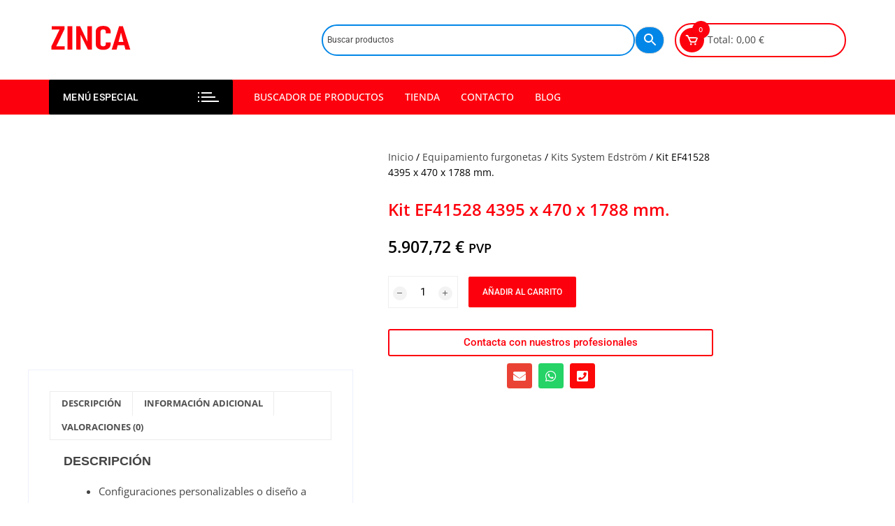

--- FILE ---
content_type: text/html; charset=UTF-8
request_url: https://zinca.net/producto/kit-ef41528-4395-x-470-x-1788-mm/
body_size: 30584
content:
<!doctype html><html lang="es"><head><script data-no-optimize="1">var litespeed_docref=sessionStorage.getItem("litespeed_docref");litespeed_docref&&(Object.defineProperty(document,"referrer",{get:function(){return litespeed_docref}}),sessionStorage.removeItem("litespeed_docref"));</script> <meta charset="UTF-8"><meta name="viewport" content="width=device-width, initial-scale=1"><link rel="profile" href="https://gmpg.org/xfn/11"><meta name='robots' content='index, follow, max-image-preview:large, max-snippet:-1, max-video-preview:-1' /><title>Kit EF41528 4395 x 470 x 1788 mm. - ZINCA</title><link rel="canonical" href="https://zinca.net/producto/kit-ef41528-4395-x-470-x-1788-mm/" /><meta property="og:locale" content="es_ES" /><meta property="og:type" content="article" /><meta property="og:title" content="Kit EF41528 4395 x 470 x 1788 mm. - ZINCA" /><meta property="og:description" content="Configuraciones personalizables o diseño a medida 5 años de garantía Amplio programa de accesorios" /><meta property="og:url" content="https://zinca.net/producto/kit-ef41528-4395-x-470-x-1788-mm/" /><meta property="og:site_name" content="ZINCA" /><meta property="article:publisher" content="https://www.facebook.com/zinca.iberia/" /><meta property="article:modified_time" content="2024-10-16T09:05:51+00:00" /><meta property="og:image" content="https://zinca.net/wp-content/uploads/2021/05/F41528.jpg" /><meta property="og:image:width" content="350" /><meta property="og:image:height" content="273" /><meta property="og:image:type" content="image/jpeg" /> <script type="application/ld+json" class="yoast-schema-graph">{"@context":"https://schema.org","@graph":[{"@type":"WebPage","@id":"https://zinca.net/producto/kit-ef41528-4395-x-470-x-1788-mm/","url":"https://zinca.net/producto/kit-ef41528-4395-x-470-x-1788-mm/","name":"Kit EF41528 4395 x 470 x 1788 mm. - ZINCA","isPartOf":{"@id":"https://zinca.net/#website"},"primaryImageOfPage":{"@id":"https://zinca.net/producto/kit-ef41528-4395-x-470-x-1788-mm/#primaryimage"},"image":{"@id":"https://zinca.net/producto/kit-ef41528-4395-x-470-x-1788-mm/#primaryimage"},"thumbnailUrl":"https://zinca.net/wp-content/uploads/2021/05/F41528.jpg","datePublished":"2021-06-02T19:08:48+00:00","dateModified":"2024-10-16T09:05:51+00:00","breadcrumb":{"@id":"https://zinca.net/producto/kit-ef41528-4395-x-470-x-1788-mm/#breadcrumb"},"inLanguage":"es","potentialAction":[{"@type":"ReadAction","target":["https://zinca.net/producto/kit-ef41528-4395-x-470-x-1788-mm/"]}]},{"@type":"ImageObject","inLanguage":"es","@id":"https://zinca.net/producto/kit-ef41528-4395-x-470-x-1788-mm/#primaryimage","url":"https://zinca.net/wp-content/uploads/2021/05/F41528.jpg","contentUrl":"https://zinca.net/wp-content/uploads/2021/05/F41528.jpg","width":350,"height":273},{"@type":"BreadcrumbList","@id":"https://zinca.net/producto/kit-ef41528-4395-x-470-x-1788-mm/#breadcrumb","itemListElement":[{"@type":"ListItem","position":1,"name":"Portada","item":"https://zinca.net/"},{"@type":"ListItem","position":2,"name":"Tienda","item":"https://zinca.net/tienda/"},{"@type":"ListItem","position":3,"name":"Equipamiento furgonetas","item":"https://zinca.net/categoria-producto/equipamiento-furgonetas/"},{"@type":"ListItem","position":4,"name":"Kits System Edström","item":"https://zinca.net/categoria-producto/equipamiento-furgonetas/kits-system-edstrom/"},{"@type":"ListItem","position":5,"name":"Kit EF41528 4395 x 470 x 1788 mm."}]},{"@type":"WebSite","@id":"https://zinca.net/#website","url":"https://zinca.net/","name":"ZINCA","description":"","publisher":{"@id":"https://zinca.net/#organization"},"potentialAction":[{"@type":"SearchAction","target":{"@type":"EntryPoint","urlTemplate":"https://zinca.net/?s={search_term_string}"},"query-input":{"@type":"PropertyValueSpecification","valueRequired":true,"valueName":"search_term_string"}}],"inLanguage":"es"},{"@type":"Organization","@id":"https://zinca.net/#organization","name":"Zinca","url":"https://zinca.net/","logo":{"@type":"ImageObject","inLanguage":"es","@id":"https://zinca.net/#/schema/logo/image/","url":"","contentUrl":"","caption":"Zinca"},"image":{"@id":"https://zinca.net/#/schema/logo/image/"},"sameAs":["https://www.facebook.com/zinca.iberia/","https://www.instagram.com/zinca.iberia/","https://www.linkedin.com/company/zinca-iberica"]}]}</script> <link rel='dns-prefetch' href='//cdn.jsdelivr.net' /><link rel='dns-prefetch' href='//www.googletagmanager.com' /><link rel='dns-prefetch' href='//fonts.googleapis.com' /><link rel='dns-prefetch' href='//pagead2.googlesyndication.com' /><link rel="alternate" type="application/rss+xml" title="ZINCA &raquo; Feed" href="https://zinca.net/feed/" /><link rel="alternate" type="application/rss+xml" title="ZINCA &raquo; Feed de los comentarios" href="https://zinca.net/comments/feed/" /><link rel="alternate" type="application/rss+xml" title="ZINCA &raquo; Comentario Kit EF41528 4395 x 470 x 1788 mm. del feed" href="https://zinca.net/producto/kit-ef41528-4395-x-470-x-1788-mm/feed/" /><link rel="alternate" title="oEmbed (JSON)" type="application/json+oembed" href="https://zinca.net/wp-json/oembed/1.0/embed?url=https%3A%2F%2Fzinca.net%2Fproducto%2Fkit-ef41528-4395-x-470-x-1788-mm%2F" /><link rel="alternate" title="oEmbed (XML)" type="text/xml+oembed" href="https://zinca.net/wp-json/oembed/1.0/embed?url=https%3A%2F%2Fzinca.net%2Fproducto%2Fkit-ef41528-4395-x-470-x-1788-mm%2F&#038;format=xml" /><style id='wp-img-auto-sizes-contain-inline-css' type='text/css'>img:is([sizes=auto i],[sizes^="auto," i]){contain-intrinsic-size:3000px 1500px}
/*# sourceURL=wp-img-auto-sizes-contain-inline-css */</style><link data-optimized="2" rel="stylesheet" href="https://zinca.net/wp-content/litespeed/css/e12cbd485d9e0e088227e12379741003.css?ver=20c63" /><style id='classic-theme-styles-inline-css' type='text/css'>/*! This file is auto-generated */
.wp-block-button__link{color:#fff;background-color:#32373c;border-radius:9999px;box-shadow:none;text-decoration:none;padding:calc(.667em + 2px) calc(1.333em + 2px);font-size:1.125em}.wp-block-file__button{background:#32373c;color:#fff;text-decoration:none}
/*# sourceURL=/wp-includes/css/classic-themes.min.css */</style><style id='global-styles-inline-css' type='text/css'>:root{--wp--preset--aspect-ratio--square: 1;--wp--preset--aspect-ratio--4-3: 4/3;--wp--preset--aspect-ratio--3-4: 3/4;--wp--preset--aspect-ratio--3-2: 3/2;--wp--preset--aspect-ratio--2-3: 2/3;--wp--preset--aspect-ratio--16-9: 16/9;--wp--preset--aspect-ratio--9-16: 9/16;--wp--preset--color--black: #000000;--wp--preset--color--cyan-bluish-gray: #abb8c3;--wp--preset--color--white: #ffffff;--wp--preset--color--pale-pink: #f78da7;--wp--preset--color--vivid-red: #cf2e2e;--wp--preset--color--luminous-vivid-orange: #ff6900;--wp--preset--color--luminous-vivid-amber: #fcb900;--wp--preset--color--light-green-cyan: #7bdcb5;--wp--preset--color--vivid-green-cyan: #00d084;--wp--preset--color--pale-cyan-blue: #8ed1fc;--wp--preset--color--vivid-cyan-blue: #0693e3;--wp--preset--color--vivid-purple: #9b51e0;--wp--preset--gradient--vivid-cyan-blue-to-vivid-purple: linear-gradient(135deg,rgb(6,147,227) 0%,rgb(155,81,224) 100%);--wp--preset--gradient--light-green-cyan-to-vivid-green-cyan: linear-gradient(135deg,rgb(122,220,180) 0%,rgb(0,208,130) 100%);--wp--preset--gradient--luminous-vivid-amber-to-luminous-vivid-orange: linear-gradient(135deg,rgb(252,185,0) 0%,rgb(255,105,0) 100%);--wp--preset--gradient--luminous-vivid-orange-to-vivid-red: linear-gradient(135deg,rgb(255,105,0) 0%,rgb(207,46,46) 100%);--wp--preset--gradient--very-light-gray-to-cyan-bluish-gray: linear-gradient(135deg,rgb(238,238,238) 0%,rgb(169,184,195) 100%);--wp--preset--gradient--cool-to-warm-spectrum: linear-gradient(135deg,rgb(74,234,220) 0%,rgb(151,120,209) 20%,rgb(207,42,186) 40%,rgb(238,44,130) 60%,rgb(251,105,98) 80%,rgb(254,248,76) 100%);--wp--preset--gradient--blush-light-purple: linear-gradient(135deg,rgb(255,206,236) 0%,rgb(152,150,240) 100%);--wp--preset--gradient--blush-bordeaux: linear-gradient(135deg,rgb(254,205,165) 0%,rgb(254,45,45) 50%,rgb(107,0,62) 100%);--wp--preset--gradient--luminous-dusk: linear-gradient(135deg,rgb(255,203,112) 0%,rgb(199,81,192) 50%,rgb(65,88,208) 100%);--wp--preset--gradient--pale-ocean: linear-gradient(135deg,rgb(255,245,203) 0%,rgb(182,227,212) 50%,rgb(51,167,181) 100%);--wp--preset--gradient--electric-grass: linear-gradient(135deg,rgb(202,248,128) 0%,rgb(113,206,126) 100%);--wp--preset--gradient--midnight: linear-gradient(135deg,rgb(2,3,129) 0%,rgb(40,116,252) 100%);--wp--preset--font-size--small: 13px;--wp--preset--font-size--medium: 20px;--wp--preset--font-size--large: 36px;--wp--preset--font-size--x-large: 42px;--wp--preset--spacing--20: 0.44rem;--wp--preset--spacing--30: 0.67rem;--wp--preset--spacing--40: 1rem;--wp--preset--spacing--50: 1.5rem;--wp--preset--spacing--60: 2.25rem;--wp--preset--spacing--70: 3.38rem;--wp--preset--spacing--80: 5.06rem;--wp--preset--shadow--natural: 6px 6px 9px rgba(0, 0, 0, 0.2);--wp--preset--shadow--deep: 12px 12px 50px rgba(0, 0, 0, 0.4);--wp--preset--shadow--sharp: 6px 6px 0px rgba(0, 0, 0, 0.2);--wp--preset--shadow--outlined: 6px 6px 0px -3px rgb(255, 255, 255), 6px 6px rgb(0, 0, 0);--wp--preset--shadow--crisp: 6px 6px 0px rgb(0, 0, 0);}:where(.is-layout-flex){gap: 0.5em;}:where(.is-layout-grid){gap: 0.5em;}body .is-layout-flex{display: flex;}.is-layout-flex{flex-wrap: wrap;align-items: center;}.is-layout-flex > :is(*, div){margin: 0;}body .is-layout-grid{display: grid;}.is-layout-grid > :is(*, div){margin: 0;}:where(.wp-block-columns.is-layout-flex){gap: 2em;}:where(.wp-block-columns.is-layout-grid){gap: 2em;}:where(.wp-block-post-template.is-layout-flex){gap: 1.25em;}:where(.wp-block-post-template.is-layout-grid){gap: 1.25em;}.has-black-color{color: var(--wp--preset--color--black) !important;}.has-cyan-bluish-gray-color{color: var(--wp--preset--color--cyan-bluish-gray) !important;}.has-white-color{color: var(--wp--preset--color--white) !important;}.has-pale-pink-color{color: var(--wp--preset--color--pale-pink) !important;}.has-vivid-red-color{color: var(--wp--preset--color--vivid-red) !important;}.has-luminous-vivid-orange-color{color: var(--wp--preset--color--luminous-vivid-orange) !important;}.has-luminous-vivid-amber-color{color: var(--wp--preset--color--luminous-vivid-amber) !important;}.has-light-green-cyan-color{color: var(--wp--preset--color--light-green-cyan) !important;}.has-vivid-green-cyan-color{color: var(--wp--preset--color--vivid-green-cyan) !important;}.has-pale-cyan-blue-color{color: var(--wp--preset--color--pale-cyan-blue) !important;}.has-vivid-cyan-blue-color{color: var(--wp--preset--color--vivid-cyan-blue) !important;}.has-vivid-purple-color{color: var(--wp--preset--color--vivid-purple) !important;}.has-black-background-color{background-color: var(--wp--preset--color--black) !important;}.has-cyan-bluish-gray-background-color{background-color: var(--wp--preset--color--cyan-bluish-gray) !important;}.has-white-background-color{background-color: var(--wp--preset--color--white) !important;}.has-pale-pink-background-color{background-color: var(--wp--preset--color--pale-pink) !important;}.has-vivid-red-background-color{background-color: var(--wp--preset--color--vivid-red) !important;}.has-luminous-vivid-orange-background-color{background-color: var(--wp--preset--color--luminous-vivid-orange) !important;}.has-luminous-vivid-amber-background-color{background-color: var(--wp--preset--color--luminous-vivid-amber) !important;}.has-light-green-cyan-background-color{background-color: var(--wp--preset--color--light-green-cyan) !important;}.has-vivid-green-cyan-background-color{background-color: var(--wp--preset--color--vivid-green-cyan) !important;}.has-pale-cyan-blue-background-color{background-color: var(--wp--preset--color--pale-cyan-blue) !important;}.has-vivid-cyan-blue-background-color{background-color: var(--wp--preset--color--vivid-cyan-blue) !important;}.has-vivid-purple-background-color{background-color: var(--wp--preset--color--vivid-purple) !important;}.has-black-border-color{border-color: var(--wp--preset--color--black) !important;}.has-cyan-bluish-gray-border-color{border-color: var(--wp--preset--color--cyan-bluish-gray) !important;}.has-white-border-color{border-color: var(--wp--preset--color--white) !important;}.has-pale-pink-border-color{border-color: var(--wp--preset--color--pale-pink) !important;}.has-vivid-red-border-color{border-color: var(--wp--preset--color--vivid-red) !important;}.has-luminous-vivid-orange-border-color{border-color: var(--wp--preset--color--luminous-vivid-orange) !important;}.has-luminous-vivid-amber-border-color{border-color: var(--wp--preset--color--luminous-vivid-amber) !important;}.has-light-green-cyan-border-color{border-color: var(--wp--preset--color--light-green-cyan) !important;}.has-vivid-green-cyan-border-color{border-color: var(--wp--preset--color--vivid-green-cyan) !important;}.has-pale-cyan-blue-border-color{border-color: var(--wp--preset--color--pale-cyan-blue) !important;}.has-vivid-cyan-blue-border-color{border-color: var(--wp--preset--color--vivid-cyan-blue) !important;}.has-vivid-purple-border-color{border-color: var(--wp--preset--color--vivid-purple) !important;}.has-vivid-cyan-blue-to-vivid-purple-gradient-background{background: var(--wp--preset--gradient--vivid-cyan-blue-to-vivid-purple) !important;}.has-light-green-cyan-to-vivid-green-cyan-gradient-background{background: var(--wp--preset--gradient--light-green-cyan-to-vivid-green-cyan) !important;}.has-luminous-vivid-amber-to-luminous-vivid-orange-gradient-background{background: var(--wp--preset--gradient--luminous-vivid-amber-to-luminous-vivid-orange) !important;}.has-luminous-vivid-orange-to-vivid-red-gradient-background{background: var(--wp--preset--gradient--luminous-vivid-orange-to-vivid-red) !important;}.has-very-light-gray-to-cyan-bluish-gray-gradient-background{background: var(--wp--preset--gradient--very-light-gray-to-cyan-bluish-gray) !important;}.has-cool-to-warm-spectrum-gradient-background{background: var(--wp--preset--gradient--cool-to-warm-spectrum) !important;}.has-blush-light-purple-gradient-background{background: var(--wp--preset--gradient--blush-light-purple) !important;}.has-blush-bordeaux-gradient-background{background: var(--wp--preset--gradient--blush-bordeaux) !important;}.has-luminous-dusk-gradient-background{background: var(--wp--preset--gradient--luminous-dusk) !important;}.has-pale-ocean-gradient-background{background: var(--wp--preset--gradient--pale-ocean) !important;}.has-electric-grass-gradient-background{background: var(--wp--preset--gradient--electric-grass) !important;}.has-midnight-gradient-background{background: var(--wp--preset--gradient--midnight) !important;}.has-small-font-size{font-size: var(--wp--preset--font-size--small) !important;}.has-medium-font-size{font-size: var(--wp--preset--font-size--medium) !important;}.has-large-font-size{font-size: var(--wp--preset--font-size--large) !important;}.has-x-large-font-size{font-size: var(--wp--preset--font-size--x-large) !important;}
:where(.wp-block-post-template.is-layout-flex){gap: 1.25em;}:where(.wp-block-post-template.is-layout-grid){gap: 1.25em;}
:where(.wp-block-term-template.is-layout-flex){gap: 1.25em;}:where(.wp-block-term-template.is-layout-grid){gap: 1.25em;}
:where(.wp-block-columns.is-layout-flex){gap: 2em;}:where(.wp-block-columns.is-layout-grid){gap: 2em;}
:root :where(.wp-block-pullquote){font-size: 1.5em;line-height: 1.6;}
/*# sourceURL=global-styles-inline-css */</style><style id='woocommerce-inline-inline-css' type='text/css'>.woocommerce form .form-row .required { visibility: visible; }
/*# sourceURL=woocommerce-inline-inline-css */</style><style id='orchid-store-main-style-inline-css' type='text/css'>a:focus,button:focus,.btn-general:focus,.button:focus,a.button:focus,select:focus,input[type='button']:focus,input[type='reset']:focus,input[type='submit']:focus,.mobile-menu-toggle-btn:focus,.category-navigation .cat-nav-trigger:focus,.masterheader .mini-cart .trigger-mini-cart:focus,.header-style-1 .wishlist-icon-container a:focus,.masterheader .mini-cart .trigger-mini-cart:focus,.header-style-1 .custom-search-entry button:focus{outline:none;}.site-navigation ul li a:hover,.category-navigation ul li a:hover{text-decoration:none;}.editor-entry a,.quantity-button,.entry-404 h1 span,.banner-style-1 .caption span,.product-widget-style-2 .tab-nav ul li a.active{color:#fd000d;}button,.mobile-navigation,input[type='button'],input[type='reset'],input[type='submit'],.wp-block-search .wp-block-search__button,.wp-block-search.wp-block-search__text-button .wp-block-search__button,.entry-tags a,.entry-cats ul li a,.button-general,a.button-general,#yith-quick-view-close,.woocommerce .add_to_cart_button,.woocommerce #respond input#submit,.woocommerce input#submit,.woocommerce a.button,.woocommerce button.button,.woocommerce input.button,.woocommerce .cart .button,.woocommerce .cart input.button,.woocommerce button.button.alt,.woocommerce a.button.alt,.woocommerce input.button.alt,.orchid-backtotop,.category-nav li a:hover,.cta-style-1,.main-navigation,.header-style-1 .top-header,#yith-wcwl-popup-message,.header-style-1 .custom-search-entry button,.header-style-1 .custom-search-entry button:hover,.header-style-1 .custom-search .search-form button,.header-style-1 .wishlist-icon-container a > .item-count,.header-style-1 .mini-cart .trigger-mini-cart > .item-count,.masterheader .mini-cart button,.owl-carousel button.owl-dot.active,.woocommerce .added_to_cart.wc-forward,.woocommerce div.product .entry-summary .yith-wcwl-add-to-wishlist a,.default-post-wrap .page-head .entry-cats ul li a:hover,.woocommerce nav.woocommerce-pagination ul li a:hover,.woocommerce .widget_price_filter .ui-slider .ui-slider-range,.woocommerce .widget_price_filter .ui-slider .ui-slider-handle,.woocommerce-page #add_payment_method #payment div.payment_box,.woocommerce-cart #payment div.payment_box,.woocommerce-checkout #payment div.payment_box,.header-style-1 .wishlist-icon-container a,.wc-block-grid .wp-block-button__link,.os-about-widget .social-icons ul li a,.os-pagination .page-numbers,.woocommerce .woocommerce-pagination .page-numbers li span,.woocommerce .woocommerce-pagination .page-numbers li a,.woocommerce ul.products li .product-hover-items a,.woocommerce #respond input#submit.alt.disabled,.woocommerce #respond input#submit.alt:disabled,.woocommerce #respond input#submit.alt:disabled[disabled],.woocommerce a.button.alt.disabled,.woocommerce a.button.alt:disabled,.woocommerce a.button.alt:disabled[disabled],.woocommerce button.button.alt.disabled,.woocommerce button.button.alt:disabled,.woocommerce button.button.alt:disabled[disabled],.woocommerce input.button.alt.disabled,.woocommerce input.button.alt:disabled,.woocommerce input.button.alt:disabled:hover,.woocommerce input.button.alt:disabled[disabled],.product-widget-style-3 .owl-carousel .owl-nav button.owl-next,.product-widget-style-3 .owl-carousel .owl-nav button.owl-prev,.mobile-header-style-1 .bottom-block,.woocommerce-store-notice.demo_store,.addonify-add-to-wishlist-btn,.woocommerce ul.products li.product a.addonify-add-to-wishlist-btn.addonify-custom-wishlist-btn,.woocommerce-page ul.products li.product .product-hover-items a.addonify-add-to-wishlist-btn{background-color:#fd000d;}section .section-title h2:after,section .section-title h3:after{content:'';background-color:#fd000d;}.widget .widget-title h3:after{content:'';border-top-color:#fd000d;}.woocommerce-page .woocommerce-MyAccount-content p a{border-bottom-color:#fd000d;}#add_payment_method #payment div.payment_box::before,.woocommerce-cart #payment div.payment_box::before,.woocommerce-checkout #payment div.payment_box::before{content:'';border-bottom-color:#fd000d;}.category-nav ul,.masterheader .mini-cart,.header-style-1 .custom-search-entry,.header-style-1 .custom-search-entry .select-custom{border-color:#fd000d;}a:hover,.quantity-button:hover,.entry-metas ul li a:hover,.footer a:hover,.editor-entry a:hover,.widget_archive a:hover,.widget_categories a:hover,.widget_recent_entries a:hover,.widget_meta a:hover,.widget_product_categories a:hover,.widget_rss li a:hover,.widget_pages li a:hover,.widget_nav_menu li a:hover,.woocommerce-widget-layered-nav ul li a:hover,.widget_rss .widget-title h3 a:hover,.widget_rss ul li a:hover,.masterheader .social-icons ul li a:hover,.comments-area .comment-body .reply a:hover,.comments-area .comment-body .reply a:focus,.comments-area .comment-body .fn a:hover,.comments-area .comment-body .fn a:focus,.footer .widget_rss ul li a:hover,.comments-area .comment-body .fn:hover,.comments-area .comment-body .fn a:hover,.comments-area .comment-body .reply a:hover,.comments-area .comment-body .comment-metadata a:hover,.comments-area .comment-body .comment-metadata .edit-link:hover,.masterheader .topbar-items a:hover,.default-page-wrap .page-head .entry-metas ul li a:hover,.default-post-wrap .page-head .entry-metas ul li a:hover,.mini-cart-open .woocommerce.widget_shopping_cart .cart_list li a:hover,.woocommerce .woocommerce-breadcrumb a:hover,.breadcrumb-trail ul li a:hover,.os-page-breadcrumb-wrap .breadcrumb-trail ul li a:hover,.woocommerce .os-page-breadcrumb-wrap .woocommerce-breadcrumb a:hover,.os-breadcrumb-wrap ul li a:hover,.woocommerce-page a.edit:hover,.footer .footer-bottom p a:hover,.footer .copyrights a:hover,.footer .widget_nav_menu ul li a:hover,.footer .widget_rss .widget_title h3 a:hover,.footer .widget_tag_cloud .tagcloud a:hover,.wc-block-grid .wc-block-grid__product-title:hover,.site-navigation ul li .sub-menu.mega-menu-sub-menu li a:hover{color:#000000;}button:hover,input[type='button']:hover,input[type='reset']:hover,input[type='submit']:hover,.wp-block-search .wp-block-search__button:hover,.wp-block-search.wp-block-search__text-button .wp-block-search__button:hover,.orchid-backtotop:hover,.entry-tags a:hover,.entry-cats ul li a:hover,.button-general:hover,a.button-general:hover,#yith-quick-view-close:hover,.woocommerce .add_to_cart_button:hover,.woocommerce #respond input#submit:hover,.woocommerce input#submit:hover,.woocommerce a.button:hover,.woocommerce button.button:hover,.woocommerce input.button:hover,.woocommerce .cart .button:hover,.woocommerce .cart input.button:hover,.woocommerce button.button.alt:hover,.woocommerce a.button.alt:hover,.woocommerce input.button.alt:hover,.masterheader .mini-cart button:hover,.woocommerce .product-hover-items a:hover,.owl-carousel .owl-nav button.owl-next:hover,.owl-carousel .owl-nav button.owl-prev:hover,.woocommerce .added_to_cart.wc-forward:hover,.category-navigation .cat-nav-trigger,.wc-block-grid .wp-block-button__link:hover,.header-style-1 .wishlist-icon-container a:hover,.header-style-1 .custom-search .search-form button:hover,.os-about-widget .social-icons ul li a:hover,.woocommerce ul.products li .product-hover-items a:hover,.woocommerce div.product .entry-summary .yith-wcwl-add-to-wishlist a:hover,.os-pagination .page-numbers.current,.os-pagination .page-numbers:hover,.woocommerce .woocommerce-pagination .page-numbers li a:hover,.woocommerce .woocommerce-pagination .page-numbers li .current,.woocommerce a.button.alt:disabled:hover,.woocommerce a.button.alt.disabled:hover,.woocommerce button.button.alt:disabled:hover,.woocommerce button.button.alt.disabled:hover,.woocommerce input.button.alt.disabled:hover,.woocommerce a.button.alt:disabled[disabled]:hover,.woocommerce #respond input#submit.alt:disabled:hover,.woocommerce #respond input#submit.alt.disabled:hover,.woocommerce button.button.alt:disabled[disabled]:hover,.woocommerce input.button.alt:disabled[disabled]:hover,.woocommerce #respond input#submit.alt:disabled[disabled]:hover,.product-widget-style-3 .owl-carousel .owl-nav button.owl-next:hover,.product-widget-style-3 .owl-carousel .owl-nav button.owl-prev:hover,.addonify-add-to-wishlist-btn:hover,.woocommerce ul.products li.product a.addonify-add-to-wishlist-btn.addonify-custom-wishlist-btn:hover,.woocommerce-page ul.products li.product .product-hover-items a.addonify-add-to-wishlist-btn:hover{background-color:#000000;}@media ( min-width:992px ){.site-navigation ul li .sub-menu li a:hover,.site-navigation ul li .children li a:hover{background-color:#000000;}}.widget_tag_cloud .tagcloud a:hover,.widget_product_tag_cloud .tagcloud a:hover{border-color:#000000;}@media( min-width:1400px ){body.elementor-page .__os-container__,body.elementor-page .elementor-section-boxed>.elementor-container,.__os-container__{max-width:1300px;}}.excerpt a,.editor-entry a{text-decoration:underline;}
/*# sourceURL=orchid-store-main-style-inline-css */</style> <script type="text/template" id="tmpl-variation-template"><div class="woocommerce-variation-description">{{{ data.variation.variation_description }}}</div>
	<div class="woocommerce-variation-price">{{{ data.variation.price_html }}}</div>
	<div class="woocommerce-variation-availability">{{{ data.variation.availability_html }}}</div></script> <script type="text/template" id="tmpl-unavailable-variation-template"><p role="alert">Lo siento, este producto no está disponible. Por favor, elige otra combinación.</p></script> <script type="litespeed/javascript" data-src="https://zinca.net/wp-includes/js/jquery/jquery.min.js" id="jquery-core-js"></script> <script id="wc-add-to-cart-js-extra" type="litespeed/javascript">var wc_add_to_cart_params={"ajax_url":"/wp-admin/admin-ajax.php","wc_ajax_url":"/?wc-ajax=%%endpoint%%","i18n_view_cart":"Ver carrito","cart_url":"https://zinca.net/carrito-de-la-compra/","is_cart":"","cart_redirect_after_add":"no"}</script> <script id="wc-single-product-js-extra" type="litespeed/javascript">var wc_single_product_params={"i18n_required_rating_text":"Por favor elige una puntuaci\u00f3n","i18n_rating_options":["1 de 5 estrellas","2 de 5 estrellas","3 de 5 estrellas","4 de 5 estrellas","5 de 5 estrellas"],"i18n_product_gallery_trigger_text":"Ver galer\u00eda de im\u00e1genes a pantalla completa","review_rating_required":"yes","flexslider":{"rtl":!1,"animation":"slide","smoothHeight":!0,"directionNav":!1,"controlNav":"thumbnails","slideshow":!1,"animationSpeed":500,"animationLoop":!1,"allowOneSlide":!1},"zoom_enabled":"1","zoom_options":[],"photoswipe_enabled":"1","photoswipe_options":{"shareEl":!1,"closeOnScroll":!1,"history":!1,"hideAnimationDuration":0,"showAnimationDuration":0},"flexslider_enabled":"1"}</script> <script id="woocommerce-js-extra" type="litespeed/javascript">var woocommerce_params={"ajax_url":"/wp-admin/admin-ajax.php","wc_ajax_url":"/?wc-ajax=%%endpoint%%","i18n_password_show":"Mostrar contrase\u00f1a","i18n_password_hide":"Ocultar contrase\u00f1a"}</script> <script id="wp-util-js-extra" type="litespeed/javascript">var _wpUtilSettings={"ajax":{"url":"/wp-admin/admin-ajax.php"}}</script> 
 <script type="litespeed/javascript" data-src="https://www.googletagmanager.com/gtag/js?id=G-91TE7FWMHV" id="google_gtagjs-js"></script> <script id="google_gtagjs-js-after" type="litespeed/javascript">window.dataLayer=window.dataLayer||[];function gtag(){dataLayer.push(arguments)}
gtag("set","linker",{"domains":["zinca.net"]});gtag("js",new Date());gtag("set","developer_id.dZTNiMT",!0);gtag("config","G-91TE7FWMHV",{"googlesitekit_post_type":"product"})</script> <link rel="https://api.w.org/" href="https://zinca.net/wp-json/" /><link rel="alternate" title="JSON" type="application/json" href="https://zinca.net/wp-json/wp/v2/product/16129" /><link rel="EditURI" type="application/rsd+xml" title="RSD" href="https://zinca.net/xmlrpc.php?rsd" /><meta name="generator" content="Site Kit by Google 1.170.0" /><style>.cmplz-hidden {
					display: none !important;
				}</style><noscript><style>.woocommerce-product-gallery{ opacity: 1 !important; }</style></noscript><meta name="google-adsense-platform-account" content="ca-host-pub-2644536267352236"><meta name="google-adsense-platform-domain" content="sitekit.withgoogle.com"><meta name="generator" content="Elementor 3.34.1; features: additional_custom_breakpoints; settings: css_print_method-external, google_font-enabled, font_display-auto"><style>.masterheader .aws-container .aws-search-field {
                    border: 2px solid #0286e7;
                    border-radius: 50px !important;
                }
                .masterheader .aws-container .aws-search-form {
                    height: 45px;
                }
                .masterheader .aws-container .aws-search-form .aws-form-btn {
                    background: #0286e7;
                    border-radius: 50px !important;
                    margin: 3px 0;
                }
                .masterheader .aws-container .aws-search-form .aws-main-filter .aws-main-filter__current,
                .masterheader .aws-container .aws-search-form .aws-main-filter .aws-main-filter__current:after,
                .masterheader .aws-container .aws-search-form .aws-search-btn_icon {
                    color: #fff;
                }</style><style>.e-con.e-parent:nth-of-type(n+4):not(.e-lazyloaded):not(.e-no-lazyload),
				.e-con.e-parent:nth-of-type(n+4):not(.e-lazyloaded):not(.e-no-lazyload) * {
					background-image: none !important;
				}
				@media screen and (max-height: 1024px) {
					.e-con.e-parent:nth-of-type(n+3):not(.e-lazyloaded):not(.e-no-lazyload),
					.e-con.e-parent:nth-of-type(n+3):not(.e-lazyloaded):not(.e-no-lazyload) * {
						background-image: none !important;
					}
				}
				@media screen and (max-height: 640px) {
					.e-con.e-parent:nth-of-type(n+2):not(.e-lazyloaded):not(.e-no-lazyload),
					.e-con.e-parent:nth-of-type(n+2):not(.e-lazyloaded):not(.e-no-lazyload) * {
						background-image: none !important;
					}
				}</style><style type="text/css">.site-title a,
				.site-description {
					color: #fd000d;
				}</style> <script type="litespeed/javascript">(function(w,d,s,l,i){w[l]=w[l]||[];w[l].push({'gtm.start':new Date().getTime(),event:'gtm.js'});var f=d.getElementsByTagName(s)[0],j=d.createElement(s),dl=l!='dataLayer'?'&l='+l:'';j.async=!0;j.src='https://www.googletagmanager.com/gtm.js?id='+i+dl;f.parentNode.insertBefore(j,f)})(window,document,'script','dataLayer','GTM-T95JMCH')</script>  <script type="litespeed/javascript" data-src="https://pagead2.googlesyndication.com/pagead/js/adsbygoogle.js?client=ca-pub-9699423836934550&amp;host=ca-host-pub-2644536267352236" crossorigin="anonymous"></script> <meta name="theme-color" content="#FFFFFF"><link rel="icon" href="https://zinca.net/wp-content/uploads/2020/10/cropped-zinca-logo-3-32x32.png" sizes="32x32" /><link rel="icon" href="https://zinca.net/wp-content/uploads/2020/10/cropped-zinca-logo-3-192x192.png" sizes="192x192" /><link rel="apple-touch-icon" href="https://zinca.net/wp-content/uploads/2020/10/cropped-zinca-logo-3-180x180.png" /><meta name="msapplication-TileImage" content="https://zinca.net/wp-content/uploads/2020/10/cropped-zinca-logo-3-270x270.png" /><style type="text/css" id="wp-custom-css">.woocommerce-account .addresses .title h3, .woocommerce-page #customer_login h2, .woocommerce-page .woocommerce-MyAccount-content h3, .woocommerce-page .woocommerce-order-details h2, .woocommerce .woocommerce-column__title, .woocommerce table.wishlist_table .yith-wcwl-share-title, .woocommerce ul.products li.product .woocommerce-loop-category__title {
    font-size: 14px;
}</style></head><body data-rsssl=1 data-cmplz=2 class="wp-singular product-template-default single single-product postid-16129 wp-custom-logo wp-theme-orchid-store theme-orchid-store woocommerce woocommerce-page woocommerce-no-js no-sidebar woocommerce-active elementor-default elementor-template-full-width elementor-kit-3550 elementor-page-13651">
<noscript>
<iframe data-lazyloaded="1" src="about:blank" data-litespeed-src="https://www.googletagmanager.com/ns.html?id=GTM-T95JMCH" height="0" width="0" style="display:none;visibility:hidden"></iframe>
</noscript><div id="page" class="site __os-page-wrap__"><a class="skip-link screen-reader-text" href="#content">
Saltar al contenido		</a><header class="masterheader desktop-header header-style-1"><div class="header-inner"><div class="mid-header"><div class="__os-container__"><div class="os-row no-wishlist-icon"><div class="os-col logo-col"><div class="site-branding">
<a href="https://zinca.net/" class="custom-logo-link" rel="home"><img data-lazyloaded="1" src="[data-uri]" width="117" height="54" data-src="https://zinca.net/wp-content/uploads/2021/05/cropped-LOGO-PRUEBA2.png" class="custom-logo" alt="ZINCA" decoding="async" /></a></div></div><div class="os-col extra-col"><div class="aside-right"><div class="custom-search os-mobile-show"><div class="aws-container" data-url="/?wc-ajax=aws_action" data-siteurl="https://zinca.net" data-lang="" data-show-loader="true" data-show-more="true" data-show-page="true" data-ajax-search="true" data-show-clear="true" data-mobile-screen="false" data-use-analytics="true" data-min-chars="1" data-buttons-order="2" data-timeout="300" data-is-mobile="false" data-page-id="16129" data-tax="" ><form class="aws-search-form" action="https://zinca.net/" method="get" role="search" ><div class="aws-wrapper"><label class="aws-search-label" for="69700c6c9ce72">Buscar productos</label><input type="search" name="s" id="69700c6c9ce72" value="" class="aws-search-field" placeholder="Buscar productos" autocomplete="off" /><input type="hidden" name="post_type" value="product"><input type="hidden" name="type_aws" value="true"><div class="aws-search-clear"><span>×</span></div><div class="aws-loader"></div></div><div class="aws-search-btn aws-form-btn"><span class="aws-search-btn_icon"><svg focusable="false" xmlns="http://www.w3.org/2000/svg" viewBox="0 0 24 24" width="24px"><path d="M15.5 14h-.79l-.28-.27C15.41 12.59 16 11.11 16 9.5 16 5.91 13.09 3 9.5 3S3 5.91 3 9.5 5.91 16 9.5 16c1.61 0 3.09-.59 4.23-1.57l.27.28v.79l5 4.99L20.49 19l-4.99-5zm-6 0C7.01 14 5 11.99 5 9.5S7.01 5 9.5 5 14 7.01 14 9.5 11.99 14 9.5 14z"></path></svg></span></div></form></div></div><div class="wishlist-minicart-wrapper"><div class="wishlist-minicart-inner"><div class="mini-cart">
<button class="trigger-mini-cart">
<i class='bx bx-cart'></i>
<span class="item-count cart-items-count">
0					<span>
</button>
<span class="cart-amount">Total:				<span class="price">
<span class="woocommerce-Price-amount amount os-minicart-amount">
<span class="woocommerce-Price-amount amount">0,00&nbsp;<span class="woocommerce-Price-currencySymbol">&euro;</span></span>					</span>
</span>
</span><div class="mini-cart-open"><div class="mini-cart-items"><div class="widget woocommerce widget_shopping_cart"><div class="widget_shopping_cart_content"></div></div></div></div></div></div></div></div></div></div></div></div><div class="bottom-header"><div class="main-navigation"><div class="__os-container__"><div class="os-row os-nav-row "><div class="os-col os-nav-col-left"><div class="category-navigation">
<button class="cat-nav-trigger">
<span class="title">Menú especial</span>
<span class="icon">
<span class="line"></span>
<span class="line"></span>
<span class="line"></span>
</span>
</button><ul id="menu-zincapie" class="category-navigation-list"><li id="nav-menu-item-28548" class="main-menu-item  menu-item-even menu-item-depth-0 menu-item menu-item-type-custom menu-item-object-custom"><a href="tel://641756584" class="menu-link main-menu-link">Llámanos 641 756 584 ✆</a></li><li id="nav-menu-item-34901" class="main-menu-item  menu-item-even menu-item-depth-0 menu-item menu-item-type-post_type menu-item-object-page"><a href="https://zinca.net/politica-de-cookies-ue/" class="menu-link main-menu-link">Política de cookies</a></li><li id="nav-menu-item-7000" class="main-menu-item  menu-item-even menu-item-depth-0 menu-item menu-item-type-post_type menu-item-object-page menu-item-privacy-policy"><a href="https://zinca.net/politica-de-privacidad/" class="menu-link main-menu-link">Política de Privacidad</a></li><li id="nav-menu-item-7001" class="main-menu-item  menu-item-even menu-item-depth-0 menu-item menu-item-type-post_type menu-item-object-page"><a href="https://zinca.net/terminos-y-condiciones/" class="menu-link main-menu-link">Términos y condiciones de ventas</a></li></ul></div></div><div class="os-col os-nav-col-right"><div class="menu-toggle">
<button class="mobile-menu-toggle-btn">
<span class="hamburger-bar"></span>
<span class="hamburger-bar"></span>
<span class="hamburger-bar"></span>
</button></div><nav id="site-navigation" class="site-navigation"><ul id="primary-menu" class="primary-menu"><li id="nav-menu-item-5954" class="main-menu-item  menu-item-even menu-item-depth-0 menu-item menu-item-type-post_type menu-item-object-page"><a href="https://zinca.net/vehiculos/" class="menu-link main-menu-link">Buscador de productos</a></li><li id="nav-menu-item-423" class="main-menu-item  menu-item-even menu-item-depth-0 menu-item menu-item-type-post_type menu-item-object-page current_page_parent"><a href="https://zinca.net/tienda/" class="menu-link main-menu-link">Tienda</a></li><li id="nav-menu-item-4384" class="main-menu-item  menu-item-even menu-item-depth-0 menu-item menu-item-type-post_type menu-item-object-page"><a href="https://zinca.net/contacto/" class="menu-link main-menu-link">Contacto</a></li><li id="nav-menu-item-33908" class="main-menu-item  menu-item-even menu-item-depth-0 menu-item menu-item-type-post_type menu-item-object-page"><a href="https://zinca.net/blog/" class="menu-link main-menu-link">Blog</a></li></ul></nav></div></div></div></div></div></div></header><header class="masterheader mobile-header header-style-1 mobile-header-style-1"><div class="header-inner"><div class="mid-block"><div class="__os-container__"><div class="block-entry os-row"><div class="branding flex-col"><div class="site-branding">
<a href="https://zinca.net/">
<img data-lazyloaded="1" src="[data-uri]" width="117" height="54" class="mobile-logo" data-src="https://zinca.net/wp-content/uploads/2021/05/LOGO-PRUEBA2.png" alt="ZINCA">
</a></div></div><div class="header-items flex-col"><div class="flex-row"><div class="minicart-column flex-col"><div class="mini-cart">
<button class="trigger-mini-cart">
<i class='bx bx-cart'></i>
<span class="item-count cart-items-count">
0					<span>
</button>
<span class="cart-amount">Total:				<span class="price">
<span class="woocommerce-Price-amount amount os-minicart-amount">
<span class="woocommerce-Price-amount amount">0,00&nbsp;<span class="woocommerce-Price-currencySymbol">&euro;</span></span>					</span>
</span>
</span><div class="mini-cart-open"><div class="mini-cart-items"><div class="widget woocommerce widget_shopping_cart"><div class="widget_shopping_cart_content"></div></div></div></div></div></div></div></div></div></div></div><div class="bottom-block"><div class="__os-container__"><div class="block-entry"><div class="flex-row"><div class="flex-col left"><div class="nav-col"><div class="menu-toggle">
<button class="mobile-menu-toggle-btn">
<span class="hamburger-bar"></span>
<span class="hamburger-bar"></span>
<span class="hamburger-bar"></span>
</button></div><nav id="site-navigation" class="site-navigation"><ul id="primary-menu" class="primary-menu"><li id="nav-menu-item-5954" class="main-menu-item  menu-item-even menu-item-depth-0 menu-item menu-item-type-post_type menu-item-object-page"><a href="https://zinca.net/vehiculos/" class="menu-link main-menu-link">Buscador de productos</a></li><li id="nav-menu-item-423" class="main-menu-item  menu-item-even menu-item-depth-0 menu-item menu-item-type-post_type menu-item-object-page current_page_parent"><a href="https://zinca.net/tienda/" class="menu-link main-menu-link">Tienda</a></li><li id="nav-menu-item-4384" class="main-menu-item  menu-item-even menu-item-depth-0 menu-item menu-item-type-post_type menu-item-object-page"><a href="https://zinca.net/contacto/" class="menu-link main-menu-link">Contacto</a></li><li id="nav-menu-item-33908" class="main-menu-item  menu-item-even menu-item-depth-0 menu-item menu-item-type-post_type menu-item-object-page"><a href="https://zinca.net/blog/" class="menu-link main-menu-link">Blog</a></li></ul></nav></div></div><div class="flex-col right"><div class="flex-row"><div class="cat-menu-col flex-col"><div class="special-cat-menu">
<button class="cat-nav-trigger">
<span class="icon">
<span class="line"></span>
<span class="line"></span>
<span class="line"></span>
</span>
</button></div></div><div class="search-col flex-col">
<button class="search-toggle"><i class='bx bx-search'></i></button></div></div></div></div></div></div><div class="mobile-header-search"><div class="custom-search os-mobile-show"><div class="aws-container" data-url="/?wc-ajax=aws_action" data-siteurl="https://zinca.net" data-lang="" data-show-loader="true" data-show-more="true" data-show-page="true" data-ajax-search="true" data-show-clear="true" data-mobile-screen="false" data-use-analytics="true" data-min-chars="1" data-buttons-order="2" data-timeout="300" data-is-mobile="false" data-page-id="16129" data-tax="" ><form class="aws-search-form" action="https://zinca.net/" method="get" role="search" ><div class="aws-wrapper"><label class="aws-search-label" for="69700c6ca6c39">Buscar productos</label><input type="search" name="s" id="69700c6ca6c39" value="" class="aws-search-field" placeholder="Buscar productos" autocomplete="off" /><input type="hidden" name="post_type" value="product"><input type="hidden" name="type_aws" value="true"><div class="aws-search-clear"><span>×</span></div><div class="aws-loader"></div></div><div class="aws-search-btn aws-form-btn"><span class="aws-search-btn_icon"><svg focusable="false" xmlns="http://www.w3.org/2000/svg" viewBox="0 0 24 24" width="24px"><path d="M15.5 14h-.79l-.28-.27C15.41 12.59 16 11.11 16 9.5 16 5.91 13.09 3 9.5 3S3 5.91 3 9.5 5.91 16 9.5 16c1.61 0 3.09-.59 4.23-1.57l.27.28v.79l5 4.99L20.49 19l-4.99-5zm-6 0C7.01 14 5 11.99 5 9.5S7.01 5 9.5 5 14 7.01 14 9.5 11.99 14 9.5 14z"></path></svg></span></div></form></div></div></div><nav class="category-navigation special-navigation"><ul id="menu-zincapie-1" class="category-navigation-list"><li id="nav-menu-item-28548" class="main-menu-item  menu-item-even menu-item-depth-0 menu-item menu-item-type-custom menu-item-object-custom"><a href="tel://641756584" class="menu-link main-menu-link">Llámanos 641 756 584 ✆</a></li><li id="nav-menu-item-34901" class="main-menu-item  menu-item-even menu-item-depth-0 menu-item menu-item-type-post_type menu-item-object-page"><a href="https://zinca.net/politica-de-cookies-ue/" class="menu-link main-menu-link">Política de cookies</a></li><li id="nav-menu-item-7000" class="main-menu-item  menu-item-even menu-item-depth-0 menu-item menu-item-type-post_type menu-item-object-page menu-item-privacy-policy"><a href="https://zinca.net/politica-de-privacidad/" class="menu-link main-menu-link">Política de Privacidad</a></li><li id="nav-menu-item-7001" class="main-menu-item  menu-item-even menu-item-depth-0 menu-item menu-item-type-post_type menu-item-object-page"><a href="https://zinca.net/terminos-y-condiciones/" class="menu-link main-menu-link">Términos y condiciones de ventas</a></li></ul></nav></div></div></header><aside class="mobile-navigation canvas" data-auto-focus="true"><div class="canvas-inner"><div class="canvas-container-entry"><div class="canvas-close-container">
<button class="trigger-mob-nav-close"><i class='bx bx-x'></i></button></div><div class="top-header-menu-entry"></div><div class="mobile-nav-entry"><nav id="site-navigation" class="site-navigation"><ul id="primary-menu" class="primary-menu"><li id="nav-menu-item-5954" class="main-menu-item  menu-item-even menu-item-depth-0 menu-item menu-item-type-post_type menu-item-object-page"><a href="https://zinca.net/vehiculos/" class="menu-link main-menu-link">Buscador de productos</a></li><li id="nav-menu-item-423" class="main-menu-item  menu-item-even menu-item-depth-0 menu-item menu-item-type-post_type menu-item-object-page current_page_parent"><a href="https://zinca.net/tienda/" class="menu-link main-menu-link">Tienda</a></li><li id="nav-menu-item-4384" class="main-menu-item  menu-item-even menu-item-depth-0 menu-item menu-item-type-post_type menu-item-object-page"><a href="https://zinca.net/contacto/" class="menu-link main-menu-link">Contacto</a></li><li id="nav-menu-item-33908" class="main-menu-item  menu-item-even menu-item-depth-0 menu-item menu-item-type-post_type menu-item-object-page"><a href="https://zinca.net/blog/" class="menu-link main-menu-link">Blog</a></li></ul></nav></div></div></div></aside><div class="mobile-navigation-mask"></div><div id="content" class="site-content"><div class="woocommerce-notices-wrapper"></div><div data-elementor-type="product" data-elementor-id="13651" class="elementor elementor-13651 elementor-location-single post-16129 product type-product status-publish has-post-thumbnail product_cat-kits-system-edstrom first instock taxable shipping-taxable purchasable product-type-simple product" data-elementor-post-type="elementor_library"><section class="elementor-section elementor-top-section elementor-element elementor-element-f742f4a elementor-section-boxed elementor-section-height-default elementor-section-height-default" data-id="f742f4a" data-element_type="section"><div class="elementor-container elementor-column-gap-default"><div class="elementor-column elementor-col-50 elementor-top-column elementor-element elementor-element-be527e2" data-id="be527e2" data-element_type="column"><div class="elementor-widget-wrap elementor-element-populated"><div class="elementor-element elementor-element-871c997 elementor-widget__width-auto yes elementor-widget elementor-widget-woocommerce-product-images" data-id="871c997" data-element_type="widget" data-widget_type="woocommerce-product-images.default"><div class="elementor-widget-container"><div class="woocommerce-product-gallery woocommerce-product-gallery--with-images woocommerce-product-gallery--columns-4 images" data-columns="4" style="opacity: 0; transition: opacity .25s ease-in-out;"><div class="woocommerce-product-gallery__wrapper"><div data-thumb="https://zinca.net/wp-content/uploads/2021/05/F41528-100x100.jpg" data-thumb-alt="Kit EF41528 4395 x 470 x 1788 mm." data-thumb-srcset="https://zinca.net/wp-content/uploads/2021/05/F41528-100x100.jpg 100w, https://zinca.net/wp-content/uploads/2021/05/F41528-150x150.jpg 150w"  data-thumb-sizes="(max-width: 100px) 100vw, 100px" class="woocommerce-product-gallery__image"><a href="https://zinca.net/wp-content/uploads/2021/05/F41528.jpg"><img width="350" height="273" src="https://zinca.net/wp-content/uploads/2021/05/F41528.jpg" class="wp-post-image" alt="Kit EF41528 4395 x 470 x 1788 mm." data-caption="" data-src="https://zinca.net/wp-content/uploads/2021/05/F41528.jpg" data-large_image="https://zinca.net/wp-content/uploads/2021/05/F41528.jpg" data-large_image_width="350" data-large_image_height="273" decoding="async" srcset="https://zinca.net/wp-content/uploads/2021/05/F41528.jpg 350w, https://zinca.net/wp-content/uploads/2021/05/F41528-300x234.jpg 300w" sizes="(max-width: 350px) 100vw, 350px" /></a></div></div></div></div></div><div class="elementor-element elementor-element-e81c67d elementor-hidden-phone elementor-widget elementor-widget-woocommerce-product-data-tabs" data-id="e81c67d" data-element_type="widget" data-widget_type="woocommerce-product-data-tabs.default"><div class="elementor-widget-container"><div class="woocommerce-tabs wc-tabs-wrapper"><ul class="tabs wc-tabs" role="tablist"><li role="presentation" class="description_tab" id="tab-title-description">
<a href="#tab-description" role="tab" aria-controls="tab-description">
Descripción					</a></li><li role="presentation" class="additional_information_tab" id="tab-title-additional_information">
<a href="#tab-additional_information" role="tab" aria-controls="tab-additional_information">
Información adicional					</a></li><li role="presentation" class="reviews_tab" id="tab-title-reviews">
<a href="#tab-reviews" role="tab" aria-controls="tab-reviews">
Valoraciones (0)					</a></li></ul><div class="woocommerce-Tabs-panel woocommerce-Tabs-panel--description panel entry-content wc-tab" id="tab-description" role="tabpanel" aria-labelledby="tab-title-description"><h2>Descripción</h2><ul><li>Configuraciones personalizables o diseño a medida</li><li>5 años de garantía</li><li>Amplio programa de accesorios</li></ul></div><div class="woocommerce-Tabs-panel woocommerce-Tabs-panel--additional_information panel entry-content wc-tab" id="tab-additional_information" role="tabpanel" aria-labelledby="tab-title-additional_information"><h2>Información adicional</h2><table class="woocommerce-product-attributes shop_attributes" aria-label="Detalles del producto"><tr class="woocommerce-product-attributes-item woocommerce-product-attributes-item--dimensions"><th class="woocommerce-product-attributes-item__label" scope="row">Dimensiones</th><td class="woocommerce-product-attributes-item__value">439 &times; 47 &times; 178 cm</td></tr></table></div><div class="woocommerce-Tabs-panel woocommerce-Tabs-panel--reviews panel entry-content wc-tab" id="tab-reviews" role="tabpanel" aria-labelledby="tab-title-reviews"><div id="reviews" class="woocommerce-Reviews"><div id="comments"><h2 class="woocommerce-Reviews-title">
Valoraciones</h2><p class="woocommerce-noreviews">No hay valoraciones aún.</p></div><p class="woocommerce-verification-required">Solo los usuarios registrados que hayan comprado este producto pueden hacer una valoración.</p><div class="clear"></div></div></div></div></div></div></div></div><div class="elementor-column elementor-col-50 elementor-top-column elementor-element elementor-element-0f431a8" data-id="0f431a8" data-element_type="column"><div class="elementor-widget-wrap elementor-element-populated"><div class="elementor-element elementor-element-5763c6a elementor-widget elementor-widget-woocommerce-breadcrumb" data-id="5763c6a" data-element_type="widget" data-widget_type="woocommerce-breadcrumb.default"><div class="elementor-widget-container"><nav class="woocommerce-breadcrumb" aria-label="Breadcrumb"><a href="https://zinca.net">Inicio</a>&nbsp;&#47;&nbsp;<a href="https://zinca.net/categoria-producto/equipamiento-furgonetas/">Equipamiento furgonetas</a>&nbsp;&#47;&nbsp;<a href="https://zinca.net/categoria-producto/equipamiento-furgonetas/kits-system-edstrom/">Kits System Edström</a>&nbsp;&#47;&nbsp;Kit EF41528 4395 x 470 x 1788 mm.</nav></div></div><div class="elementor-element elementor-element-0a62617 elementor-widget elementor-widget-woocommerce-product-title elementor-page-title elementor-widget-heading" data-id="0a62617" data-element_type="widget" data-widget_type="woocommerce-product-title.default"><div class="elementor-widget-container"><h1 class="product_title entry-title elementor-heading-title elementor-size-small">Kit EF41528 4395 x 470 x 1788 mm.</h1></div></div><div class="elementor-element elementor-element-3091e33 elementor-widget elementor-widget-woocommerce-product-price" data-id="3091e33" data-element_type="widget" data-widget_type="woocommerce-product-price.default"><div class="elementor-widget-container"><p class="price"><span class="woocommerce-Price-amount amount"><bdi>5.907,72&nbsp;<span class="woocommerce-Price-currencySymbol">&euro;</span></bdi></span> <small class="woocommerce-price-suffix">PVP</small></p></div></div><div class="elementor-element elementor-element-c5b6249 elementor-add-to-cart--align-center e-add-to-cart--show-quantity-yes elementor-widget elementor-widget-woocommerce-product-add-to-cart" data-id="c5b6249" data-element_type="widget" data-widget_type="woocommerce-product-add-to-cart.default"><div class="elementor-widget-container"><div class="elementor-add-to-cart elementor-product-simple"><form class="cart" action="https://zinca.net/producto/kit-ef41528-4395-x-470-x-1788-mm/" method="post" enctype='multipart/form-data'><div class="os-quantity-wrapper">
<button type="button" class="woo-quantity-btn woo-quantity-minus" ><i class='bx bx-minus' ></i></button><div class="quantity">
<label class="screen-reader-text" for="quantity_69700c6cbeb01">Kit EF41528 4395 x 470 x 1788 mm. cantidad</label>
<input
type="number"
id="quantity_69700c6cbeb01"
class="input-text qty text"
name="quantity"
value="1"
aria-label="Cantidad de productos"
min="1"
step="1"
placeholder=""
inputmode="numeric"
autocomplete="off"
/></div>
<button type="button" class="woo-quantity-btn woo-quantity-plus" ><i class='bx bx-plus'></i></button></div>
<button type="submit" name="add-to-cart" value="16129" class="single_add_to_cart_button button alt">Añadir al carrito</button></form></div></div></div><div class="elementor-element elementor-element-feb0fba elementor-align-justify elementor-widget elementor-widget-button" data-id="feb0fba" data-element_type="widget" id="formulario" data-widget_type="button.default"><div class="elementor-widget-container"><div class="elementor-button-wrapper">
<a class="elementor-button elementor-button-link elementor-size-md" href="#elementor-action%3Aaction%3Dpopup%3Aopen%26settings%3DeyJpZCI6IjE0NTIwIiwidG9nZ2xlIjpmYWxzZX0%3D" id="formulario">
<span class="elementor-button-content-wrapper">
<span class="elementor-button-text">Contacta con nuestros profesionales</span>
</span>
</a></div></div></div><div class="elementor-element elementor-element-6bfb2e1 elementor-shape-rounded elementor-grid-0 e-grid-align-center elementor-widget elementor-widget-social-icons" data-id="6bfb2e1" data-element_type="widget" data-widget_type="social-icons.default"><div class="elementor-widget-container"><div class="elementor-social-icons-wrapper elementor-grid" role="list">
<span class="elementor-grid-item" role="listitem">
<a class="elementor-icon elementor-social-icon elementor-social-icon-envelope elementor-repeater-item-61485c0" href="mailto:info@zinca.net" target="_blank">
<span class="elementor-screen-only">Envelope</span>
<i aria-hidden="true" class="fas fa-envelope"></i>					</a>
</span>
<span class="elementor-grid-item" role="listitem">
<a class="elementor-icon elementor-social-icon elementor-social-icon-whatsapp elementor-repeater-item-7bd3428" href="https://wa.me/message/5XIJVSBLOCEZD1" target="_blank">
<span class="elementor-screen-only">Whatsapp</span>
<i aria-hidden="true" class="fab fa-whatsapp"></i>					</a>
</span>
<span class="elementor-grid-item" role="listitem">
<a class="elementor-icon elementor-social-icon elementor-social-icon-phone-square elementor-repeater-item-196c521" href="tel://641756584" target="_blank">
<span class="elementor-screen-only">Phone-square</span>
<i aria-hidden="true" class="fas fa-phone-square"></i>					</a>
</span></div></div></div></div></div></div></section></div></div><footer class="footer secondary-widget-area"><div class="footer-inner"><div class="footer-mask"><div class="__os-container__"><div class="footer-entry"><div class="footer-top columns-1"><div class="row"><div class="os-col column"></div></div></div><div class="footer-bottom"><div class="os-row"><div class="os-col copyrights-col"><div class="copyrights"><p>
copyright © 2021 ZINCA</p></div></div><div class="os-col"></div></div></div></div></div></div></div></footer><div class="orchid-backtotop">
<span>
<i class="bx bx-chevron-up"></i>
</span></div></div> <script type="speculationrules">{"prefetch":[{"source":"document","where":{"and":[{"href_matches":"/*"},{"not":{"href_matches":["/wp-*.php","/wp-admin/*","/wp-content/uploads/*","/wp-content/*","/wp-content/plugins/*","/wp-content/themes/orchid-store/*","/*\\?(.+)"]}},{"not":{"selector_matches":"a[rel~=\"nofollow\"]"}},{"not":{"selector_matches":".no-prefetch, .no-prefetch a"}}]},"eagerness":"conservative"}]}</script> <div id="cmplz-cookiebanner-container"><div class="cmplz-cookiebanner cmplz-hidden banner-1 bottom-right-view-preferences optin cmplz-bottom-right cmplz-categories-type-view-preferences" aria-modal="true" data-nosnippet="true" role="dialog" aria-live="polite" aria-labelledby="cmplz-header-1-optin" aria-describedby="cmplz-message-1-optin"><div class="cmplz-header"><div class="cmplz-logo"></div><div class="cmplz-title" id="cmplz-header-1-optin">Gestionar el consentimiento de las cookies</div><div class="cmplz-close" tabindex="0" role="button" aria-label="Cerrar ventana">
<svg aria-hidden="true" focusable="false" data-prefix="fas" data-icon="times" class="svg-inline--fa fa-times fa-w-11" role="img" xmlns="http://www.w3.org/2000/svg" viewBox="0 0 352 512"><path fill="currentColor" d="M242.72 256l100.07-100.07c12.28-12.28 12.28-32.19 0-44.48l-22.24-22.24c-12.28-12.28-32.19-12.28-44.48 0L176 189.28 75.93 89.21c-12.28-12.28-32.19-12.28-44.48 0L9.21 111.45c-12.28 12.28-12.28 32.19 0 44.48L109.28 256 9.21 356.07c-12.28 12.28-12.28 32.19 0 44.48l22.24 22.24c12.28 12.28 32.2 12.28 44.48 0L176 322.72l100.07 100.07c12.28 12.28 32.2 12.28 44.48 0l22.24-22.24c12.28-12.28 12.28-32.19 0-44.48L242.72 256z"></path></svg></div></div><div class="cmplz-divider cmplz-divider-header"></div><div class="cmplz-body"><div class="cmplz-message" id="cmplz-message-1-optin">Para ofrecer las mejores experiencias, utilizamos tecnologías como las cookies para almacenar y/o acceder a la información del dispositivo. El consentimiento de estas tecnologías nos permitirá procesar datos como el comportamiento de navegación o las identificaciones únicas en este sitio. No consentir o retirar el consentimiento, puede afectar negativamente a ciertas características y funciones.</div><div class="cmplz-categories">
<details class="cmplz-category cmplz-functional" >
<summary>
<span class="cmplz-category-header">
<span class="cmplz-category-title">Funcional</span>
<span class='cmplz-always-active'>
<span class="cmplz-banner-checkbox">
<input type="checkbox"
id="cmplz-functional-optin"
data-category="cmplz_functional"
class="cmplz-consent-checkbox cmplz-functional"
size="40"
value="1"/>
<label class="cmplz-label" for="cmplz-functional-optin"><span class="screen-reader-text">Funcional</span></label>
</span>
Siempre activo							</span>
<span class="cmplz-icon cmplz-open">
<svg xmlns="http://www.w3.org/2000/svg" viewBox="0 0 448 512"  height="18" ><path d="M224 416c-8.188 0-16.38-3.125-22.62-9.375l-192-192c-12.5-12.5-12.5-32.75 0-45.25s32.75-12.5 45.25 0L224 338.8l169.4-169.4c12.5-12.5 32.75-12.5 45.25 0s12.5 32.75 0 45.25l-192 192C240.4 412.9 232.2 416 224 416z"/></svg>
</span>
</span>
</summary><div class="cmplz-description">
<span class="cmplz-description-functional">El almacenamiento o acceso técnico es estrictamente necesario para el propósito legítimo de permitir el uso de un servicio específico explícitamente solicitado por el abonado o usuario, o con el único propósito de llevar a cabo la transmisión de una comunicación a través de una red de comunicaciones electrónicas.</span></div>
</details><details class="cmplz-category cmplz-preferences" >
<summary>
<span class="cmplz-category-header">
<span class="cmplz-category-title">Preferencias</span>
<span class="cmplz-banner-checkbox">
<input type="checkbox"
id="cmplz-preferences-optin"
data-category="cmplz_preferences"
class="cmplz-consent-checkbox cmplz-preferences"
size="40"
value="1"/>
<label class="cmplz-label" for="cmplz-preferences-optin"><span class="screen-reader-text">Preferencias</span></label>
</span>
<span class="cmplz-icon cmplz-open">
<svg xmlns="http://www.w3.org/2000/svg" viewBox="0 0 448 512"  height="18" ><path d="M224 416c-8.188 0-16.38-3.125-22.62-9.375l-192-192c-12.5-12.5-12.5-32.75 0-45.25s32.75-12.5 45.25 0L224 338.8l169.4-169.4c12.5-12.5 32.75-12.5 45.25 0s12.5 32.75 0 45.25l-192 192C240.4 412.9 232.2 416 224 416z"/></svg>
</span>
</span>
</summary><div class="cmplz-description">
<span class="cmplz-description-preferences">El almacenamiento o acceso técnico es necesario para la finalidad legítima de almacenar preferencias no solicitadas por el abonado o usuario.</span></div>
</details><details class="cmplz-category cmplz-statistics" >
<summary>
<span class="cmplz-category-header">
<span class="cmplz-category-title">Estadísticas</span>
<span class="cmplz-banner-checkbox">
<input type="checkbox"
id="cmplz-statistics-optin"
data-category="cmplz_statistics"
class="cmplz-consent-checkbox cmplz-statistics"
size="40"
value="1"/>
<label class="cmplz-label" for="cmplz-statistics-optin"><span class="screen-reader-text">Estadísticas</span></label>
</span>
<span class="cmplz-icon cmplz-open">
<svg xmlns="http://www.w3.org/2000/svg" viewBox="0 0 448 512"  height="18" ><path d="M224 416c-8.188 0-16.38-3.125-22.62-9.375l-192-192c-12.5-12.5-12.5-32.75 0-45.25s32.75-12.5 45.25 0L224 338.8l169.4-169.4c12.5-12.5 32.75-12.5 45.25 0s12.5 32.75 0 45.25l-192 192C240.4 412.9 232.2 416 224 416z"/></svg>
</span>
</span>
</summary><div class="cmplz-description">
<span class="cmplz-description-statistics">El almacenamiento o acceso técnico que es utilizado exclusivamente con fines estadísticos.</span>
<span class="cmplz-description-statistics-anonymous">El almacenamiento o acceso técnico que se utiliza exclusivamente con fines estadísticos anónimos. Sin un requerimiento, el cumplimiento voluntario por parte de tu proveedor de servicios de Internet, o los registros adicionales de un tercero, la información almacenada o recuperada sólo para este propósito no se puede utilizar para identificarte.</span></div>
</details>
<details class="cmplz-category cmplz-marketing" >
<summary>
<span class="cmplz-category-header">
<span class="cmplz-category-title">Marketing</span>
<span class="cmplz-banner-checkbox">
<input type="checkbox"
id="cmplz-marketing-optin"
data-category="cmplz_marketing"
class="cmplz-consent-checkbox cmplz-marketing"
size="40"
value="1"/>
<label class="cmplz-label" for="cmplz-marketing-optin"><span class="screen-reader-text">Marketing</span></label>
</span>
<span class="cmplz-icon cmplz-open">
<svg xmlns="http://www.w3.org/2000/svg" viewBox="0 0 448 512"  height="18" ><path d="M224 416c-8.188 0-16.38-3.125-22.62-9.375l-192-192c-12.5-12.5-12.5-32.75 0-45.25s32.75-12.5 45.25 0L224 338.8l169.4-169.4c12.5-12.5 32.75-12.5 45.25 0s12.5 32.75 0 45.25l-192 192C240.4 412.9 232.2 416 224 416z"/></svg>
</span>
</span>
</summary><div class="cmplz-description">
<span class="cmplz-description-marketing">El almacenamiento o acceso técnico es necesario para crear perfiles de usuario para enviar publicidad, o para rastrear al usuario en una web o en varias web con fines de marketing similares.</span></div>
</details></div></div><div class="cmplz-links cmplz-information"><ul><li><a class="cmplz-link cmplz-manage-options cookie-statement" href="#" data-relative_url="#cmplz-manage-consent-container">Administrar opciones</a></li><li><a class="cmplz-link cmplz-manage-third-parties cookie-statement" href="#" data-relative_url="#cmplz-cookies-overview">Gestionar los servicios</a></li><li><a class="cmplz-link cmplz-manage-vendors tcf cookie-statement" href="#" data-relative_url="#cmplz-tcf-wrapper">Gestionar {vendor_count} proveedores</a></li><li><a class="cmplz-link cmplz-external cmplz-read-more-purposes tcf" target="_blank" rel="noopener noreferrer nofollow" href="https://cookiedatabase.org/tcf/purposes/" aria-label="Lee más acerca de los fines de TCF en la base de datos de cookies">Leer más sobre estos propósitos</a></li></ul></div><div class="cmplz-divider cmplz-footer"></div><div class="cmplz-buttons">
<button class="cmplz-btn cmplz-accept">Aceptar</button>
<button class="cmplz-btn cmplz-deny">Denegar</button>
<button class="cmplz-btn cmplz-view-preferences">Ver preferencias</button>
<button class="cmplz-btn cmplz-save-preferences">Guardar preferencias</button>
<a class="cmplz-btn cmplz-manage-options tcf cookie-statement" href="#" data-relative_url="#cmplz-manage-consent-container">Ver preferencias</a></div><div class="cmplz-documents cmplz-links"><ul><li><a class="cmplz-link cookie-statement" href="#" data-relative_url="">{title}</a></li><li><a class="cmplz-link privacy-statement" href="#" data-relative_url="">{title}</a></li><li><a class="cmplz-link impressum" href="#" data-relative_url="">{title}</a></li></ul></div></div></div><div id="cmplz-manage-consent" data-nosnippet="true"><button class="cmplz-btn cmplz-hidden cmplz-manage-consent manage-consent-1">Gestionar consentimiento</button></div><div data-elementor-type="popup" data-elementor-id="14520" class="elementor elementor-14520 elementor-location-popup" data-elementor-settings="{&quot;a11y_navigation&quot;:&quot;yes&quot;,&quot;triggers&quot;:[],&quot;timing&quot;:[]}" data-elementor-post-type="elementor_library"><section class="elementor-section elementor-top-section elementor-element elementor-element-fe9e6b4 elementor-section-boxed elementor-section-height-default elementor-section-height-default elementor-invisible" data-id="fe9e6b4" data-element_type="section" data-settings="{&quot;animation&quot;:&quot;zoomInLeft&quot;}"><div class="elementor-container elementor-column-gap-default"><div class="elementor-column elementor-col-100 elementor-top-column elementor-element elementor-element-7cde21a" data-id="7cde21a" data-element_type="column"><div class="elementor-widget-wrap elementor-element-populated"><div class="elementor-element elementor-element-4f18c39 elementor-button-align-stretch elementor-invisible elementor-widget elementor-widget-form" data-id="4f18c39" data-element_type="widget" data-settings="{&quot;step_next_label&quot;:&quot;Next&quot;,&quot;step_previous_label&quot;:&quot;Previous&quot;,&quot;_animation&quot;:&quot;fadeInUp&quot;,&quot;button_width&quot;:&quot;100&quot;,&quot;step_type&quot;:&quot;number_text&quot;,&quot;step_icon_shape&quot;:&quot;circle&quot;}" data-widget_type="form.default"><div class="elementor-widget-container"><form class="elementor-form" method="post" name="Formulario" aria-label="Formulario">
<input type="hidden" name="post_id" value="14520"/>
<input type="hidden" name="form_id" value="4f18c39"/>
<input type="hidden" name="referer_title" value="Barras de acero SIMPLE SB110128 - ZINCA" /><input type="hidden" name="queried_id" value="20646"/><div class="elementor-form-fields-wrapper elementor-labels-above"><div class="elementor-field-type-text elementor-field-group elementor-column elementor-field-group-name elementor-col-100 elementor-field-required elementor-mark-required">
<label for="form-field-name" class="elementor-field-label">
Nombre							</label>
<input size="1" type="text" name="form_fields[name]" id="form-field-name" class="elementor-field elementor-size-sm  elementor-field-textual" required="required"></div><div class="elementor-field-type-tel elementor-field-group elementor-column elementor-field-group-field_9268120 elementor-col-100 elementor-field-required elementor-mark-required">
<label for="form-field-field_9268120" class="elementor-field-label">
Teléfono							</label>
<input size="1" type="tel" name="form_fields[field_9268120]" id="form-field-field_9268120" class="elementor-field elementor-size-sm  elementor-field-textual" required="required" pattern="[0-9()#&amp;+*-=.]+" title="Solo se aceptan números y caracteres de teléfono (#,-,*,etc)."></div><div class="elementor-field-type-email elementor-field-group elementor-column elementor-field-group-email elementor-col-100 elementor-field-required elementor-mark-required">
<label for="form-field-email" class="elementor-field-label">
Email							</label>
<input size="1" type="email" name="form_fields[email]" id="form-field-email" class="elementor-field elementor-size-sm  elementor-field-textual" required="required"></div><div class="elementor-field-type-text elementor-field-group elementor-column elementor-field-group-field_a0e790d elementor-col-100">
<label for="form-field-field_a0e790d" class="elementor-field-label">
Asunto							</label>
<input size="1" type="text" name="form_fields[field_a0e790d]" id="form-field-field_a0e790d" class="elementor-field elementor-size-sm  elementor-field-textual"></div><div class="elementor-field-type-textarea elementor-field-group elementor-column elementor-field-group-message elementor-col-100">
<label for="form-field-message" class="elementor-field-label">
Mensaje							</label><textarea class="elementor-field-textual elementor-field  elementor-size-sm" name="form_fields[message]" id="form-field-message" rows="2"></textarea></div><div class="elementor-field-group elementor-column elementor-field-type-submit elementor-col-100 e-form__buttons">
<button class="elementor-button elementor-size-sm" type="submit">
<span class="elementor-button-content-wrapper">
<span class="elementor-button-text">Enviar</span>
</span>
</button></div></div></form></div></div></div></div></div></section></div> <script type="application/ld+json">{"@context":"https://schema.org/","@type":"BreadcrumbList","itemListElement":[{"@type":"ListItem","position":1,"item":{"name":"Inicio","@id":"https://zinca.net"}},{"@type":"ListItem","position":2,"item":{"name":"Equipamiento furgonetas","@id":"https://zinca.net/categoria-producto/equipamiento-furgonetas/"}},{"@type":"ListItem","position":3,"item":{"name":"Kits System Edstr\u00f6m","@id":"https://zinca.net/categoria-producto/equipamiento-furgonetas/kits-system-edstrom/"}},{"@type":"ListItem","position":4,"item":{"name":"Kit EF41528 4395 x 470 x 1788 mm.","@id":"https://zinca.net/producto/kit-ef41528-4395-x-470-x-1788-mm/"}}]}</script> <script type="litespeed/javascript">window.addEventListener('load',function(){if(window.jQuery){jQuery(document).on('elementor/popup/show',function(){window.setTimeout(function(){jQuery('.elementor-container .aws-container, .elementor-popup-modal .aws-container').each(function(){jQuery(this).aws_search()})},1000)})}},!1)</script> <script type="litespeed/javascript">const lazyloadRunObserver=()=>{const lazyloadBackgrounds=document.querySelectorAll(`.e-con.e-parent:not(.e-lazyloaded)`);const lazyloadBackgroundObserver=new IntersectionObserver((entries)=>{entries.forEach((entry)=>{if(entry.isIntersecting){let lazyloadBackground=entry.target;if(lazyloadBackground){lazyloadBackground.classList.add('e-lazyloaded')}
lazyloadBackgroundObserver.unobserve(entry.target)}})},{rootMargin:'200px 0px 200px 0px'});lazyloadBackgrounds.forEach((lazyloadBackground)=>{lazyloadBackgroundObserver.observe(lazyloadBackground)})};const events=['DOMContentLiteSpeedLoaded','elementor/lazyload/observe',];events.forEach((event)=>{document.addEventListener(event,lazyloadRunObserver)})</script> <div id="photoswipe-fullscreen-dialog" class="pswp" tabindex="-1" role="dialog" aria-modal="true" aria-hidden="true" aria-label="Imagen en pantalla completa"><div class="pswp__bg"></div><div class="pswp__scroll-wrap"><div class="pswp__container"><div class="pswp__item"></div><div class="pswp__item"></div><div class="pswp__item"></div></div><div class="pswp__ui pswp__ui--hidden"><div class="pswp__top-bar"><div class="pswp__counter"></div>
<button class="pswp__button pswp__button--zoom" aria-label="Ampliar/Reducir"></button>
<button class="pswp__button pswp__button--fs" aria-label="Cambiar a pantalla completa"></button>
<button class="pswp__button pswp__button--share" aria-label="Compartir"></button>
<button class="pswp__button pswp__button--close" aria-label="Cerrar (Esc)"></button><div class="pswp__preloader"><div class="pswp__preloader__icn"><div class="pswp__preloader__cut"><div class="pswp__preloader__donut"></div></div></div></div></div><div class="pswp__share-modal pswp__share-modal--hidden pswp__single-tap"><div class="pswp__share-tooltip"></div></div>
<button class="pswp__button pswp__button--arrow--left" aria-label="Anterior (flecha izquierda)"></button>
<button class="pswp__button pswp__button--arrow--right" aria-label="Siguiente (flecha derecha)"></button><div class="pswp__caption"><div class="pswp__caption__center"></div></div></div></div></div> <script type="litespeed/javascript">(function(){var c=document.body.className;c=c.replace(/woocommerce-no-js/,'woocommerce-js');document.body.className=c})()</script> <script type="litespeed/javascript" data-src="https://cdn.jsdelivr.net/npm/vue/dist/vue.js?ver=cd4fa2dc66c80646330760672dd2c8b9" id="brandfilvuejs-js"></script> <script id="brandfil-js-extra" type="litespeed/javascript">var jsdata_brands={"ajax_url":"https://zinca.net/wp-admin/admin-ajax.php","endpoint":"https://zinca.net/wp-json/vendor/v1/brands"}</script> <script id="beautiful-taxonomy-filters-js-extra" type="litespeed/javascript">var btf_localization={"ajaxurl":"https://zinca.net/wp-admin/admin-ajax.php","min_search":"8","allow_clear":"","show_description":"","disable_select2":"","conditional_dropdowns":"","language":"","rtl":"","disable_fuzzy":"","show_count":""}</script> <script id="aws-script-js-extra" type="litespeed/javascript">var aws_vars={"sale":"\u00a1Oferta!","sku":"SKU: ","showmore":"Ver todos los resultados","noresults":"No se ha encontrado nada"}</script> <script id="wc-add-to-cart-variation-js-extra" type="litespeed/javascript">var wc_add_to_cart_variation_params={"wc_ajax_url":"/?wc-ajax=%%endpoint%%","i18n_no_matching_variations_text":"Lo siento, no hay productos que igualen tu selecci\u00f3n. Por favor, escoge una combinaci\u00f3n diferente.","i18n_make_a_selection_text":"Elige las opciones del producto antes de a\u00f1adir este producto a tu carrito.","i18n_unavailable_text":"Lo siento, este producto no est\u00e1 disponible. Por favor, elige otra combinaci\u00f3n.","i18n_reset_alert_text":"Se ha restablecido tu selecci\u00f3n. Por favor, elige alguna opci\u00f3n del producto antes de poder a\u00f1adir este producto a tu carrito."}</script> <script type="litespeed/javascript" data-src="https://zinca.net/wp-content/plugins/woo-smart-quick-view/assets/libs/perfect-scrollbar/js/perfect-scrollbar.jquery.min.js" id="perfect-scrollbar-js"></script> <script id="woosq-frontend-js-extra" type="litespeed/javascript">var woosq_vars={"wc_ajax_url":"/?wc-ajax=%%endpoint%%","nonce":"cd9d1b6483","view":"popup","effect":"mfp-zoom-in","scrollbar":"yes","auto_close":"yes","hashchange":"no","cart_redirect":"no","cart_url":"https://zinca.net/carrito-de-la-compra/","close":"Cerrar (Esc)","next_prev":"yes","next":"Siguiente (tecla de flecha derecha)","prev":"Anterior (tecla de flecha izquierda)","thumbnails_effect":"no","related_slick_params":"{\"slidesToShow\":2,\"slidesToScroll\":2,\"dots\":true,\"arrows\":false,\"adaptiveHeight\":true,\"rtl\":false}","thumbnails_slick_params":"{\"slidesToShow\":1,\"slidesToScroll\":1,\"dots\":true,\"arrows\":true,\"adaptiveHeight\":false,\"rtl\":false}","thumbnails_zoom_params":"{\"duration\":120,\"magnify\":1}","quick_view":"0"}</script> <script id="wooco-frontend-js-extra" type="litespeed/javascript">var wooco_vars={"wc_ajax_url":"/?wc-ajax=%%endpoint%%","nonce":"86f4a0cebb","price_decimals":"2","price_format":"%2$s\u00a0%1$s","price_thousand_separator":".","price_decimal_separator":",","currency_symbol":"\u20ac","trim_zeros":"","quickview_variation":"default","gallery_selector":".woocommerce-product-gallery","main_gallery_selector":".woocommerce-product-gallery:not(.woocommerce-product-gallery--wooco)","selector":"ddslick","change_image":"yes","change_price":"yes","price_selector":".summary \u003E .price","product_link":"yes_popup","show_alert":"no","hide_component_name":"yes","total_text":"Precio: ","selected_text":"Art\u00edculos: ","saved_text":"\u003Cb\u003E Hasta agotar existencias!!\u003C/b\u003E","alert_min":"Please choose at least a total quantity of [min] products before adding this composite to the cart.","alert_max":"Sorry, you can only choose at max a total quantity of [max] products before adding this composite to the cart.","alert_m_min":"Please choose at least a total quantity of [min] products for the component [name].","alert_m_max":"Sorry, you can only choose at max a total quantity of [max] products for the component [name].","alert_same":"Please select a different product for each component.","alert_selection":"Please choose a purchasable product for the component [name] before adding this composite to the cart.","alert_total_min":"The total must meet the minimum amount of [min].","alert_total_max":"The total must meet the maximum amount of [max]."}</script> <script id="orchid-store-bundle-js-extra" type="litespeed/javascript">var orchid_store_obj={"ajax_url":"https://zinca.net/wp-admin/admin-ajax.php","nonce":"049f2fe3a0","homeUrl":"https://zinca.net","isUserLoggedIn":"","isCartMessagesEnabled":"","scroll_top":"1","added_to_cart_message":"\u00a1El producto ha sido a\u00f1adido al carrito correctamente!","removed_from_cart_message":"\u00a1El producto ha sido eliminado de tu carrito!","cart_updated_message":"\u00a1Los art\u00edculos del carrito han sido actualizados correctamente!","product_cols_on_mobile":"2","displayPlusMinusBtns":"1","cartDisplay":"default"}</script> <script id="elementor-frontend-js-before" type="litespeed/javascript">var elementorFrontendConfig={"environmentMode":{"edit":!1,"wpPreview":!1,"isScriptDebug":!1},"i18n":{"shareOnFacebook":"Compartir en Facebook","shareOnTwitter":"Compartir en Twitter","pinIt":"Pinear","download":"Descargar","downloadImage":"Descargar imagen","fullscreen":"Pantalla completa","zoom":"Zoom","share":"Compartir","playVideo":"Reproducir v\u00eddeo","previous":"Anterior","next":"Siguiente","close":"Cerrar","a11yCarouselPrevSlideMessage":"Diapositiva anterior","a11yCarouselNextSlideMessage":"Diapositiva siguiente","a11yCarouselFirstSlideMessage":"Esta es la primera diapositiva","a11yCarouselLastSlideMessage":"Esta es la \u00faltima diapositiva","a11yCarouselPaginationBulletMessage":"Ir a la diapositiva"},"is_rtl":!1,"breakpoints":{"xs":0,"sm":480,"md":768,"lg":1025,"xl":1440,"xxl":1600},"responsive":{"breakpoints":{"mobile":{"label":"M\u00f3vil vertical","value":767,"default_value":767,"direction":"max","is_enabled":!0},"mobile_extra":{"label":"M\u00f3vil horizontal","value":880,"default_value":880,"direction":"max","is_enabled":!1},"tablet":{"label":"Tableta vertical","value":1024,"default_value":1024,"direction":"max","is_enabled":!0},"tablet_extra":{"label":"Tableta horizontal","value":1200,"default_value":1200,"direction":"max","is_enabled":!1},"laptop":{"label":"Port\u00e1til","value":1366,"default_value":1366,"direction":"max","is_enabled":!1},"widescreen":{"label":"Pantalla grande","value":2400,"default_value":2400,"direction":"min","is_enabled":!1}},"hasCustomBreakpoints":!1},"version":"3.34.1","is_static":!1,"experimentalFeatures":{"additional_custom_breakpoints":!0,"container":!0,"theme_builder_v2":!0,"nested-elements":!0,"home_screen":!0,"global_classes_should_enforce_capabilities":!0,"e_variables":!0,"cloud-library":!0,"e_opt_in_v4_page":!0,"e_interactions":!0,"import-export-customization":!0,"e_pro_variables":!0},"urls":{"assets":"https:\/\/zinca.net\/wp-content\/plugins\/elementor\/assets\/","ajaxurl":"https:\/\/zinca.net\/wp-admin\/admin-ajax.php","uploadUrl":"https:\/\/zinca.net\/wp-content\/uploads"},"nonces":{"floatingButtonsClickTracking":"55a7bac930"},"swiperClass":"swiper","settings":{"page":[],"editorPreferences":[]},"kit":{"body_background_background":"classic","active_breakpoints":["viewport_mobile","viewport_tablet"],"global_image_lightbox":"yes","lightbox_enable_counter":"yes","lightbox_enable_fullscreen":"yes","lightbox_enable_zoom":"yes","lightbox_enable_share":"yes","lightbox_title_src":"title","lightbox_description_src":"description","woocommerce_notices_elements":[]},"post":{"id":16129,"title":"Kit%20EF41528%204395%20x%20470%20x%201788%20mm.%20-%20ZINCA","excerpt":"","featuredImage":"https:\/\/zinca.net\/wp-content\/uploads\/2021\/05\/F41528.jpg"}}</script> <script id="wc-order-attribution-js-extra" type="litespeed/javascript">var wc_order_attribution={"params":{"lifetime":1.0e-5,"session":30,"base64":!1,"ajaxurl":"https://zinca.net/wp-admin/admin-ajax.php","prefix":"wc_order_attribution_","allowTracking":!0},"fields":{"source_type":"current.typ","referrer":"current_add.rf","utm_campaign":"current.cmp","utm_source":"current.src","utm_medium":"current.mdm","utm_content":"current.cnt","utm_id":"current.id","utm_term":"current.trm","utm_source_platform":"current.plt","utm_creative_format":"current.fmt","utm_marketing_tactic":"current.tct","session_entry":"current_add.ep","session_start_time":"current_add.fd","session_pages":"session.pgs","session_count":"udata.vst","user_agent":"udata.uag"}}</script> <script id="cmplz-cookiebanner-js-extra" type="litespeed/javascript">var complianz={"prefix":"cmplz_","user_banner_id":"1","set_cookies":[],"block_ajax_content":"","banner_version":"57","version":"7.4.4.2","store_consent":"","do_not_track_enabled":"1","consenttype":"optin","region":"eu","geoip":"","dismiss_timeout":"","disable_cookiebanner":"","soft_cookiewall":"","dismiss_on_scroll":"","cookie_expiry":"365","url":"https://zinca.net/wp-json/complianz/v1/","locale":"lang=es&locale=es_ES","set_cookies_on_root":"","cookie_domain":"","current_policy_id":"32","cookie_path":"/","categories":{"statistics":"estad\u00edsticas","marketing":"m\u00e1rketing"},"tcf_active":"","placeholdertext":"\u003Cdiv class=\"cmplz-blocked-content-notice-body\"\u003EHaz clic en \u00abEstoy de acuerdo\u00bb para activar {service}\u00a0\u003Cdiv class=\"cmplz-links\"\u003E\u003Ca href=\"#\" class=\"cmplz-link cookie-statement\"\u003E{title}\u003C/a\u003E\u003C/div\u003E\u003C/div\u003E\u003Cbutton class=\"cmplz-accept-service\"\u003EEstoy de acuerdo\u003C/button\u003E","css_file":"https://zinca.net/wp-content/uploads/complianz/css/banner-{banner_id}-{type}.css?v=57","page_links":{"eu":{"cookie-statement":{"title":"Pol\u00edtica de cookies ","url":"https://zinca.net/politica-de-cookies-ue/"},"privacy-statement":{"title":"Pol\u00edtica de Privacidad","url":"https://zinca.net/politica-de-privacidad/"}}},"tm_categories":"1","forceEnableStats":"","preview":"","clean_cookies":"1","aria_label":"Haz clic en el bot\u00f3n para activar {service}"}</script> <script id="cmplz-cookiebanner-js-after" type="litespeed/javascript">if('undefined'!=typeof window.jQuery){jQuery(document).ready(function($){$(document).on('elementor/popup/show',()=>{let rev_cats=cmplz_categories.reverse();for(let key in rev_cats){if(rev_cats.hasOwnProperty(key)){let category=cmplz_categories[key];if(cmplz_has_consent(category)){document.querySelectorAll('[data-category="'+category+'"]').forEach(obj=>{cmplz_remove_placeholder(obj)})}}}
let services=cmplz_get_services_on_page();for(let key in services){if(services.hasOwnProperty(key)){let service=services[key].service;let category=services[key].category;if(cmplz_has_service_consent(service,category)){document.querySelectorAll('[data-service="'+service+'"]').forEach(obj=>{cmplz_remove_placeholder(obj)})}}}})})}
document.addEventListener("cmplz_enable_category",function(consentData){var category=consentData.detail.category;var services=consentData.detail.services;var blockedContentContainers=[];let selectorVideo='.cmplz-elementor-widget-video-playlist[data-category="'+category+'"],.elementor-widget-video[data-category="'+category+'"]';let selectorGeneric='[data-cmplz-elementor-href][data-category="'+category+'"]';for(var skey in services){if(services.hasOwnProperty(skey)){let service=skey;selectorVideo+=',.cmplz-elementor-widget-video-playlist[data-service="'+service+'"],.elementor-widget-video[data-service="'+service+'"]';selectorGeneric+=',[data-cmplz-elementor-href][data-service="'+service+'"]'}}
document.querySelectorAll(selectorVideo).forEach(obj=>{let elementService=obj.getAttribute('data-service');if(cmplz_is_service_denied(elementService)){return}
if(obj.classList.contains('cmplz-elementor-activated'))return;obj.classList.add('cmplz-elementor-activated');if(obj.hasAttribute('data-cmplz_elementor_widget_type')){let attr=obj.getAttribute('data-cmplz_elementor_widget_type');obj.classList.removeAttribute('data-cmplz_elementor_widget_type');obj.classList.setAttribute('data-widget_type',attr)}
if(obj.classList.contains('cmplz-elementor-widget-video-playlist')){obj.classList.remove('cmplz-elementor-widget-video-playlist');obj.classList.add('elementor-widget-video-playlist')}
obj.setAttribute('data-settings',obj.getAttribute('data-cmplz-elementor-settings'));blockedContentContainers.push(obj)});document.querySelectorAll(selectorGeneric).forEach(obj=>{let elementService=obj.getAttribute('data-service');if(cmplz_is_service_denied(elementService)){return}
if(obj.classList.contains('cmplz-elementor-activated'))return;if(obj.classList.contains('cmplz-fb-video')){obj.classList.remove('cmplz-fb-video');obj.classList.add('fb-video')}
obj.classList.add('cmplz-elementor-activated');obj.setAttribute('data-href',obj.getAttribute('data-cmplz-elementor-href'));blockedContentContainers.push(obj.closest('.elementor-widget'))});for(var key in blockedContentContainers){if(blockedContentContainers.hasOwnProperty(key)&&blockedContentContainers[key]!==undefined){let blockedContentContainer=blockedContentContainers[key];if(elementorFrontend.elementsHandler){elementorFrontend.elementsHandler.runReadyTrigger(blockedContentContainer)}
var cssIndex=blockedContentContainer.getAttribute('data-placeholder_class_index');blockedContentContainer.classList.remove('cmplz-blocked-content-container');blockedContentContainer.classList.remove('cmplz-placeholder-'+cssIndex)}}})</script> <script id="wc-cart-fragments-js-extra" type="litespeed/javascript">var wc_cart_fragments_params={"ajax_url":"/wp-admin/admin-ajax.php","wc_ajax_url":"/?wc-ajax=%%endpoint%%","cart_hash_key":"wc_cart_hash_b268fd4ad8ea1c88c3895a1aefe33a1d","fragment_name":"wc_fragments_b268fd4ad8ea1c88c3895a1aefe33a1d","request_timeout":"5000"}</script> <script id="wp-i18n-js-after" type="litespeed/javascript">wp.i18n.setLocaleData({'text direction\u0004ltr':['ltr']})</script> <script id="elementor-pro-frontend-js-before" type="litespeed/javascript">var ElementorProFrontendConfig={"ajaxurl":"https:\/\/zinca.net\/wp-admin\/admin-ajax.php","nonce":"6b90dc9022","urls":{"assets":"https:\/\/zinca.net\/wp-content\/plugins\/elementor-pro\/assets\/","rest":"https:\/\/zinca.net\/wp-json\/"},"settings":{"lazy_load_background_images":!0},"popup":{"hasPopUps":!0},"shareButtonsNetworks":{"facebook":{"title":"Facebook","has_counter":!0},"twitter":{"title":"Twitter"},"linkedin":{"title":"LinkedIn","has_counter":!0},"pinterest":{"title":"Pinterest","has_counter":!0},"reddit":{"title":"Reddit","has_counter":!0},"vk":{"title":"VK","has_counter":!0},"odnoklassniki":{"title":"OK","has_counter":!0},"tumblr":{"title":"Tumblr"},"digg":{"title":"Digg"},"skype":{"title":"Skype"},"stumbleupon":{"title":"StumbleUpon","has_counter":!0},"mix":{"title":"Mix"},"telegram":{"title":"Telegram"},"pocket":{"title":"Pocket","has_counter":!0},"xing":{"title":"XING","has_counter":!0},"whatsapp":{"title":"WhatsApp"},"email":{"title":"Email"},"print":{"title":"Print"},"x-twitter":{"title":"X"},"threads":{"title":"Threads"}},"woocommerce":{"menu_cart":{"cart_page_url":"https:\/\/zinca.net\/carrito-de-la-compra\/","checkout_page_url":"https:\/\/zinca.net\/finalizar-compra\/","fragments_nonce":"424ef75d5f"}},"facebook_sdk":{"lang":"es_ES","app_id":""},"lottie":{"defaultAnimationUrl":"https:\/\/zinca.net\/wp-content\/plugins\/elementor-pro\/modules\/lottie\/assets\/animations\/default.json"}}</script> <script data-no-optimize="1">window.lazyLoadOptions=Object.assign({},{threshold:300},window.lazyLoadOptions||{});!function(t,e){"object"==typeof exports&&"undefined"!=typeof module?module.exports=e():"function"==typeof define&&define.amd?define(e):(t="undefined"!=typeof globalThis?globalThis:t||self).LazyLoad=e()}(this,function(){"use strict";function e(){return(e=Object.assign||function(t){for(var e=1;e<arguments.length;e++){var n,a=arguments[e];for(n in a)Object.prototype.hasOwnProperty.call(a,n)&&(t[n]=a[n])}return t}).apply(this,arguments)}function o(t){return e({},at,t)}function l(t,e){return t.getAttribute(gt+e)}function c(t){return l(t,vt)}function s(t,e){return function(t,e,n){e=gt+e;null!==n?t.setAttribute(e,n):t.removeAttribute(e)}(t,vt,e)}function i(t){return s(t,null),0}function r(t){return null===c(t)}function u(t){return c(t)===_t}function d(t,e,n,a){t&&(void 0===a?void 0===n?t(e):t(e,n):t(e,n,a))}function f(t,e){et?t.classList.add(e):t.className+=(t.className?" ":"")+e}function _(t,e){et?t.classList.remove(e):t.className=t.className.replace(new RegExp("(^|\\s+)"+e+"(\\s+|$)")," ").replace(/^\s+/,"").replace(/\s+$/,"")}function g(t){return t.llTempImage}function v(t,e){!e||(e=e._observer)&&e.unobserve(t)}function b(t,e){t&&(t.loadingCount+=e)}function p(t,e){t&&(t.toLoadCount=e)}function n(t){for(var e,n=[],a=0;e=t.children[a];a+=1)"SOURCE"===e.tagName&&n.push(e);return n}function h(t,e){(t=t.parentNode)&&"PICTURE"===t.tagName&&n(t).forEach(e)}function a(t,e){n(t).forEach(e)}function m(t){return!!t[lt]}function E(t){return t[lt]}function I(t){return delete t[lt]}function y(e,t){var n;m(e)||(n={},t.forEach(function(t){n[t]=e.getAttribute(t)}),e[lt]=n)}function L(a,t){var o;m(a)&&(o=E(a),t.forEach(function(t){var e,n;e=a,(t=o[n=t])?e.setAttribute(n,t):e.removeAttribute(n)}))}function k(t,e,n){f(t,e.class_loading),s(t,st),n&&(b(n,1),d(e.callback_loading,t,n))}function A(t,e,n){n&&t.setAttribute(e,n)}function O(t,e){A(t,rt,l(t,e.data_sizes)),A(t,it,l(t,e.data_srcset)),A(t,ot,l(t,e.data_src))}function w(t,e,n){var a=l(t,e.data_bg_multi),o=l(t,e.data_bg_multi_hidpi);(a=nt&&o?o:a)&&(t.style.backgroundImage=a,n=n,f(t=t,(e=e).class_applied),s(t,dt),n&&(e.unobserve_completed&&v(t,e),d(e.callback_applied,t,n)))}function x(t,e){!e||0<e.loadingCount||0<e.toLoadCount||d(t.callback_finish,e)}function M(t,e,n){t.addEventListener(e,n),t.llEvLisnrs[e]=n}function N(t){return!!t.llEvLisnrs}function z(t){if(N(t)){var e,n,a=t.llEvLisnrs;for(e in a){var o=a[e];n=e,o=o,t.removeEventListener(n,o)}delete t.llEvLisnrs}}function C(t,e,n){var a;delete t.llTempImage,b(n,-1),(a=n)&&--a.toLoadCount,_(t,e.class_loading),e.unobserve_completed&&v(t,n)}function R(i,r,c){var l=g(i)||i;N(l)||function(t,e,n){N(t)||(t.llEvLisnrs={});var a="VIDEO"===t.tagName?"loadeddata":"load";M(t,a,e),M(t,"error",n)}(l,function(t){var e,n,a,o;n=r,a=c,o=u(e=i),C(e,n,a),f(e,n.class_loaded),s(e,ut),d(n.callback_loaded,e,a),o||x(n,a),z(l)},function(t){var e,n,a,o;n=r,a=c,o=u(e=i),C(e,n,a),f(e,n.class_error),s(e,ft),d(n.callback_error,e,a),o||x(n,a),z(l)})}function T(t,e,n){var a,o,i,r,c;t.llTempImage=document.createElement("IMG"),R(t,e,n),m(c=t)||(c[lt]={backgroundImage:c.style.backgroundImage}),i=n,r=l(a=t,(o=e).data_bg),c=l(a,o.data_bg_hidpi),(r=nt&&c?c:r)&&(a.style.backgroundImage='url("'.concat(r,'")'),g(a).setAttribute(ot,r),k(a,o,i)),w(t,e,n)}function G(t,e,n){var a;R(t,e,n),a=e,e=n,(t=Et[(n=t).tagName])&&(t(n,a),k(n,a,e))}function D(t,e,n){var a;a=t,(-1<It.indexOf(a.tagName)?G:T)(t,e,n)}function S(t,e,n){var a;t.setAttribute("loading","lazy"),R(t,e,n),a=e,(e=Et[(n=t).tagName])&&e(n,a),s(t,_t)}function V(t){t.removeAttribute(ot),t.removeAttribute(it),t.removeAttribute(rt)}function j(t){h(t,function(t){L(t,mt)}),L(t,mt)}function F(t){var e;(e=yt[t.tagName])?e(t):m(e=t)&&(t=E(e),e.style.backgroundImage=t.backgroundImage)}function P(t,e){var n;F(t),n=e,r(e=t)||u(e)||(_(e,n.class_entered),_(e,n.class_exited),_(e,n.class_applied),_(e,n.class_loading),_(e,n.class_loaded),_(e,n.class_error)),i(t),I(t)}function U(t,e,n,a){var o;n.cancel_on_exit&&(c(t)!==st||"IMG"===t.tagName&&(z(t),h(o=t,function(t){V(t)}),V(o),j(t),_(t,n.class_loading),b(a,-1),i(t),d(n.callback_cancel,t,e,a)))}function $(t,e,n,a){var o,i,r=(i=t,0<=bt.indexOf(c(i)));s(t,"entered"),f(t,n.class_entered),_(t,n.class_exited),o=t,i=a,n.unobserve_entered&&v(o,i),d(n.callback_enter,t,e,a),r||D(t,n,a)}function q(t){return t.use_native&&"loading"in HTMLImageElement.prototype}function H(t,o,i){t.forEach(function(t){return(a=t).isIntersecting||0<a.intersectionRatio?$(t.target,t,o,i):(e=t.target,n=t,a=o,t=i,void(r(e)||(f(e,a.class_exited),U(e,n,a,t),d(a.callback_exit,e,n,t))));var e,n,a})}function B(e,n){var t;tt&&!q(e)&&(n._observer=new IntersectionObserver(function(t){H(t,e,n)},{root:(t=e).container===document?null:t.container,rootMargin:t.thresholds||t.threshold+"px"}))}function J(t){return Array.prototype.slice.call(t)}function K(t){return t.container.querySelectorAll(t.elements_selector)}function Q(t){return c(t)===ft}function W(t,e){return e=t||K(e),J(e).filter(r)}function X(e,t){var n;(n=K(e),J(n).filter(Q)).forEach(function(t){_(t,e.class_error),i(t)}),t.update()}function t(t,e){var n,a,t=o(t);this._settings=t,this.loadingCount=0,B(t,this),n=t,a=this,Y&&window.addEventListener("online",function(){X(n,a)}),this.update(e)}var Y="undefined"!=typeof window,Z=Y&&!("onscroll"in window)||"undefined"!=typeof navigator&&/(gle|ing|ro)bot|crawl|spider/i.test(navigator.userAgent),tt=Y&&"IntersectionObserver"in window,et=Y&&"classList"in document.createElement("p"),nt=Y&&1<window.devicePixelRatio,at={elements_selector:".lazy",container:Z||Y?document:null,threshold:300,thresholds:null,data_src:"src",data_srcset:"srcset",data_sizes:"sizes",data_bg:"bg",data_bg_hidpi:"bg-hidpi",data_bg_multi:"bg-multi",data_bg_multi_hidpi:"bg-multi-hidpi",data_poster:"poster",class_applied:"applied",class_loading:"litespeed-loading",class_loaded:"litespeed-loaded",class_error:"error",class_entered:"entered",class_exited:"exited",unobserve_completed:!0,unobserve_entered:!1,cancel_on_exit:!0,callback_enter:null,callback_exit:null,callback_applied:null,callback_loading:null,callback_loaded:null,callback_error:null,callback_finish:null,callback_cancel:null,use_native:!1},ot="src",it="srcset",rt="sizes",ct="poster",lt="llOriginalAttrs",st="loading",ut="loaded",dt="applied",ft="error",_t="native",gt="data-",vt="ll-status",bt=[st,ut,dt,ft],pt=[ot],ht=[ot,ct],mt=[ot,it,rt],Et={IMG:function(t,e){h(t,function(t){y(t,mt),O(t,e)}),y(t,mt),O(t,e)},IFRAME:function(t,e){y(t,pt),A(t,ot,l(t,e.data_src))},VIDEO:function(t,e){a(t,function(t){y(t,pt),A(t,ot,l(t,e.data_src))}),y(t,ht),A(t,ct,l(t,e.data_poster)),A(t,ot,l(t,e.data_src)),t.load()}},It=["IMG","IFRAME","VIDEO"],yt={IMG:j,IFRAME:function(t){L(t,pt)},VIDEO:function(t){a(t,function(t){L(t,pt)}),L(t,ht),t.load()}},Lt=["IMG","IFRAME","VIDEO"];return t.prototype={update:function(t){var e,n,a,o=this._settings,i=W(t,o);{if(p(this,i.length),!Z&&tt)return q(o)?(e=o,n=this,i.forEach(function(t){-1!==Lt.indexOf(t.tagName)&&S(t,e,n)}),void p(n,0)):(t=this._observer,o=i,t.disconnect(),a=t,void o.forEach(function(t){a.observe(t)}));this.loadAll(i)}},destroy:function(){this._observer&&this._observer.disconnect(),K(this._settings).forEach(function(t){I(t)}),delete this._observer,delete this._settings,delete this.loadingCount,delete this.toLoadCount},loadAll:function(t){var e=this,n=this._settings;W(t,n).forEach(function(t){v(t,e),D(t,n,e)})},restoreAll:function(){var e=this._settings;K(e).forEach(function(t){P(t,e)})}},t.load=function(t,e){e=o(e);D(t,e)},t.resetStatus=function(t){i(t)},t}),function(t,e){"use strict";function n(){e.body.classList.add("litespeed_lazyloaded")}function a(){console.log("[LiteSpeed] Start Lazy Load"),o=new LazyLoad(Object.assign({},t.lazyLoadOptions||{},{elements_selector:"[data-lazyloaded]",callback_finish:n})),i=function(){o.update()},t.MutationObserver&&new MutationObserver(i).observe(e.documentElement,{childList:!0,subtree:!0,attributes:!0})}var o,i;t.addEventListener?t.addEventListener("load",a,!1):t.attachEvent("onload",a)}(window,document);</script><script data-no-optimize="1">window.litespeed_ui_events=window.litespeed_ui_events||["mouseover","click","keydown","wheel","touchmove","touchstart"];var urlCreator=window.URL||window.webkitURL;function litespeed_load_delayed_js_force(){console.log("[LiteSpeed] Start Load JS Delayed"),litespeed_ui_events.forEach(e=>{window.removeEventListener(e,litespeed_load_delayed_js_force,{passive:!0})}),document.querySelectorAll("iframe[data-litespeed-src]").forEach(e=>{e.setAttribute("src",e.getAttribute("data-litespeed-src"))}),"loading"==document.readyState?window.addEventListener("DOMContentLoaded",litespeed_load_delayed_js):litespeed_load_delayed_js()}litespeed_ui_events.forEach(e=>{window.addEventListener(e,litespeed_load_delayed_js_force,{passive:!0})});async function litespeed_load_delayed_js(){let t=[];for(var d in document.querySelectorAll('script[type="litespeed/javascript"]').forEach(e=>{t.push(e)}),t)await new Promise(e=>litespeed_load_one(t[d],e));document.dispatchEvent(new Event("DOMContentLiteSpeedLoaded")),window.dispatchEvent(new Event("DOMContentLiteSpeedLoaded"))}function litespeed_load_one(t,e){console.log("[LiteSpeed] Load ",t);var d=document.createElement("script");d.addEventListener("load",e),d.addEventListener("error",e),t.getAttributeNames().forEach(e=>{"type"!=e&&d.setAttribute("data-src"==e?"src":e,t.getAttribute(e))});let a=!(d.type="text/javascript");!d.src&&t.textContent&&(d.src=litespeed_inline2src(t.textContent),a=!0),t.after(d),t.remove(),a&&e()}function litespeed_inline2src(t){try{var d=urlCreator.createObjectURL(new Blob([t.replace(/^(?:<!--)?(.*?)(?:-->)?$/gm,"$1")],{type:"text/javascript"}))}catch(e){d="data:text/javascript;base64,"+btoa(t.replace(/^(?:<!--)?(.*?)(?:-->)?$/gm,"$1"))}return d}</script><script data-no-optimize="1">var litespeed_vary=document.cookie.replace(/(?:(?:^|.*;\s*)_lscache_vary\s*\=\s*([^;]*).*$)|^.*$/,"");litespeed_vary||fetch("/wp-content/plugins/litespeed-cache/guest.vary.php",{method:"POST",cache:"no-cache",redirect:"follow"}).then(e=>e.json()).then(e=>{console.log(e),e.hasOwnProperty("reload")&&"yes"==e.reload&&(sessionStorage.setItem("litespeed_docref",document.referrer),window.location.reload(!0))});</script><script data-optimized="1" type="litespeed/javascript" data-src="https://zinca.net/wp-content/litespeed/js/cd052680a64ed62b8f7e064115fcc2fc.js?ver=20c63"></script></body></html>
<!-- Page optimized by LiteSpeed Cache @2026-01-21 00:14:53 -->

<!-- Page cached by LiteSpeed Cache 7.7 on 2026-01-21 00:14:52 -->
<!-- Guest Mode -->
<!-- QUIC.cloud UCSS in queue -->